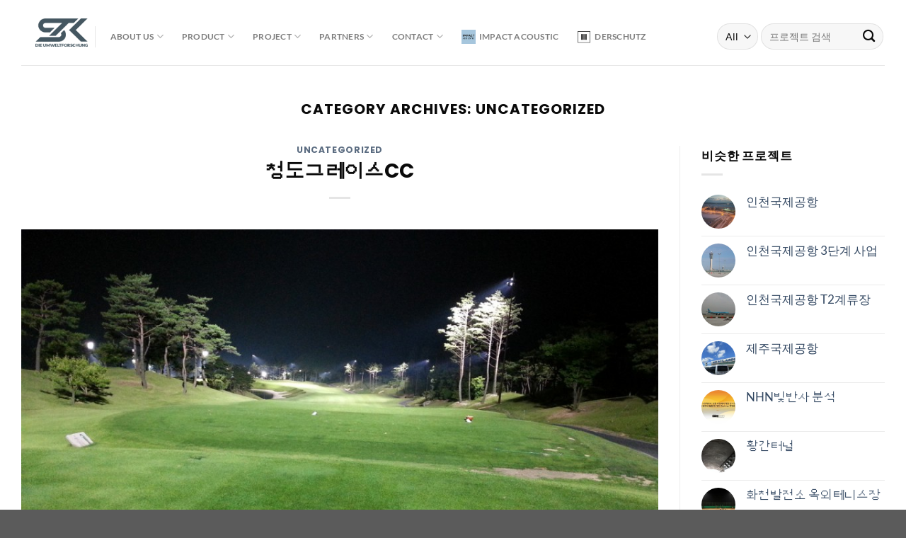

--- FILE ---
content_type: text/html; charset=UTF-8
request_url: https://siteco.kr/category/uncategorized/
body_size: 20267
content:
<!DOCTYPE html>
<html lang="en-US" prefix="og: https://ogp.me/ns#" class="loading-site no-js">
<head>
	<meta charset="UTF-8" />
	<link rel="profile" href="http://gmpg.org/xfn/11" />
	<link rel="pingback" href="https://siteco.kr/xmlrpc.php" />

	<script>(function(html){html.className = html.className.replace(/\bno-js\b/,'js')})(document.documentElement);</script>
<meta name="viewport" content="width=device-width, initial-scale=1" />
<!-- Search Engine Optimization by Rank Math - https://rankmath.com/ -->
<title>Uncategorized Archives - 시테코 코리아</title>
<meta name="robots" content="index, follow, max-snippet:-1, max-video-preview:-1, max-image-preview:large"/>
<link rel="canonical" href="https://siteco.kr/category/uncategorized/" />
<meta property="og:locale" content="en_US" />
<meta property="og:type" content="article" />
<meta property="og:title" content="Uncategorized Archives - 시테코 코리아" />
<meta property="og:url" content="https://siteco.kr/category/uncategorized/" />
<meta property="og:site_name" content="시테코 코리아" />
<meta property="article:publisher" content="https://www.facebook.com/DERSCHUTZLAB" />
<meta property="og:image" content="https://siteco.kr/wp-content/uploads/2022/09/derschutz_profile.png" />
<meta property="og:image:secure_url" content="https://siteco.kr/wp-content/uploads/2022/09/derschutz_profile.png" />
<meta property="og:image:width" content="1200" />
<meta property="og:image:height" content="630" />
<meta property="og:image:type" content="image/png" />
<meta name="twitter:card" content="summary_large_image" />
<meta name="twitter:title" content="Uncategorized Archives - 시테코 코리아" />
<meta name="twitter:image" content="https://siteco.kr/wp-content/uploads/2022/09/derschutz_profile.png" />
<meta name="twitter:label1" content="Posts" />
<meta name="twitter:data1" content="4" />
<script type="application/ld+json" class="rank-math-schema">{"@context":"https://schema.org","@graph":[{"@type":"Organization","@id":"https://siteco.kr/#organization","name":"\ub370\uc5b4\uc288\uce20","url":"https://siteco.kr","sameAs":["https://www.facebook.com/DERSCHUTZLAB"]},{"@type":"WebSite","@id":"https://siteco.kr/#website","url":"https://siteco.kr","name":"\ub370\uc5b4\uc288\uce20","publisher":{"@id":"https://siteco.kr/#organization"},"inLanguage":"en-US"},{"@type":"BreadcrumbList","@id":"https://siteco.kr/category/uncategorized/#breadcrumb","itemListElement":[{"@type":"ListItem","position":"1","item":{"@id":"https://siteco.kr","name":"Home"}},{"@type":"ListItem","position":"2","item":{"@id":"https://siteco.kr/category/uncategorized/","name":"Uncategorized"}}]},{"@type":"CollectionPage","@id":"https://siteco.kr/category/uncategorized/#webpage","url":"https://siteco.kr/category/uncategorized/","name":"Uncategorized Archives - \uc2dc\ud14c\ucf54 \ucf54\ub9ac\uc544","isPartOf":{"@id":"https://siteco.kr/#website"},"inLanguage":"en-US","breadcrumb":{"@id":"https://siteco.kr/category/uncategorized/#breadcrumb"}}]}</script>
<!-- /Rank Math WordPress SEO plugin -->

<link rel='prefetch' href='https://siteco.kr/wp-content/themes/flatsome/assets/js/flatsome.js?ver=51d1c732cb1803d92751' />
<link rel='prefetch' href='https://siteco.kr/wp-content/themes/flatsome/assets/js/chunk.slider.js?ver=3.19.2' />
<link rel='prefetch' href='https://siteco.kr/wp-content/themes/flatsome/assets/js/chunk.popups.js?ver=3.19.2' />
<link rel='prefetch' href='https://siteco.kr/wp-content/themes/flatsome/assets/js/chunk.tooltips.js?ver=3.19.2' />
<link rel='prefetch' href='https://siteco.kr/wp-content/themes/flatsome/assets/js/woocommerce.js?ver=60a299668ea84c875077' />
<link rel="alternate" type="application/rss+xml" title="시테코 코리아 &raquo; Feed" href="https://siteco.kr/feed/" />
<link rel="alternate" type="application/rss+xml" title="시테코 코리아 &raquo; Comments Feed" href="https://siteco.kr/comments/feed/" />
<link rel="alternate" type="application/rss+xml" title="시테코 코리아 &raquo; Uncategorized Category Feed" href="https://siteco.kr/category/uncategorized/feed/" />
<script type="text/javascript">
/* <![CDATA[ */
window._wpemojiSettings = {"baseUrl":"https:\/\/s.w.org\/images\/core\/emoji\/15.0.3\/72x72\/","ext":".png","svgUrl":"https:\/\/s.w.org\/images\/core\/emoji\/15.0.3\/svg\/","svgExt":".svg","source":{"concatemoji":"https:\/\/siteco.kr\/wp-includes\/js\/wp-emoji-release.min.js?ver=6.5.7"}};
/*! This file is auto-generated */
!function(i,n){var o,s,e;function c(e){try{var t={supportTests:e,timestamp:(new Date).valueOf()};sessionStorage.setItem(o,JSON.stringify(t))}catch(e){}}function p(e,t,n){e.clearRect(0,0,e.canvas.width,e.canvas.height),e.fillText(t,0,0);var t=new Uint32Array(e.getImageData(0,0,e.canvas.width,e.canvas.height).data),r=(e.clearRect(0,0,e.canvas.width,e.canvas.height),e.fillText(n,0,0),new Uint32Array(e.getImageData(0,0,e.canvas.width,e.canvas.height).data));return t.every(function(e,t){return e===r[t]})}function u(e,t,n){switch(t){case"flag":return n(e,"\ud83c\udff3\ufe0f\u200d\u26a7\ufe0f","\ud83c\udff3\ufe0f\u200b\u26a7\ufe0f")?!1:!n(e,"\ud83c\uddfa\ud83c\uddf3","\ud83c\uddfa\u200b\ud83c\uddf3")&&!n(e,"\ud83c\udff4\udb40\udc67\udb40\udc62\udb40\udc65\udb40\udc6e\udb40\udc67\udb40\udc7f","\ud83c\udff4\u200b\udb40\udc67\u200b\udb40\udc62\u200b\udb40\udc65\u200b\udb40\udc6e\u200b\udb40\udc67\u200b\udb40\udc7f");case"emoji":return!n(e,"\ud83d\udc26\u200d\u2b1b","\ud83d\udc26\u200b\u2b1b")}return!1}function f(e,t,n){var r="undefined"!=typeof WorkerGlobalScope&&self instanceof WorkerGlobalScope?new OffscreenCanvas(300,150):i.createElement("canvas"),a=r.getContext("2d",{willReadFrequently:!0}),o=(a.textBaseline="top",a.font="600 32px Arial",{});return e.forEach(function(e){o[e]=t(a,e,n)}),o}function t(e){var t=i.createElement("script");t.src=e,t.defer=!0,i.head.appendChild(t)}"undefined"!=typeof Promise&&(o="wpEmojiSettingsSupports",s=["flag","emoji"],n.supports={everything:!0,everythingExceptFlag:!0},e=new Promise(function(e){i.addEventListener("DOMContentLoaded",e,{once:!0})}),new Promise(function(t){var n=function(){try{var e=JSON.parse(sessionStorage.getItem(o));if("object"==typeof e&&"number"==typeof e.timestamp&&(new Date).valueOf()<e.timestamp+604800&&"object"==typeof e.supportTests)return e.supportTests}catch(e){}return null}();if(!n){if("undefined"!=typeof Worker&&"undefined"!=typeof OffscreenCanvas&&"undefined"!=typeof URL&&URL.createObjectURL&&"undefined"!=typeof Blob)try{var e="postMessage("+f.toString()+"("+[JSON.stringify(s),u.toString(),p.toString()].join(",")+"));",r=new Blob([e],{type:"text/javascript"}),a=new Worker(URL.createObjectURL(r),{name:"wpTestEmojiSupports"});return void(a.onmessage=function(e){c(n=e.data),a.terminate(),t(n)})}catch(e){}c(n=f(s,u,p))}t(n)}).then(function(e){for(var t in e)n.supports[t]=e[t],n.supports.everything=n.supports.everything&&n.supports[t],"flag"!==t&&(n.supports.everythingExceptFlag=n.supports.everythingExceptFlag&&n.supports[t]);n.supports.everythingExceptFlag=n.supports.everythingExceptFlag&&!n.supports.flag,n.DOMReady=!1,n.readyCallback=function(){n.DOMReady=!0}}).then(function(){return e}).then(function(){var e;n.supports.everything||(n.readyCallback(),(e=n.source||{}).concatemoji?t(e.concatemoji):e.wpemoji&&e.twemoji&&(t(e.twemoji),t(e.wpemoji)))}))}((window,document),window._wpemojiSettings);
/* ]]> */
</script>
<style id='wp-emoji-styles-inline-css' type='text/css'>

	img.wp-smiley, img.emoji {
		display: inline !important;
		border: none !important;
		box-shadow: none !important;
		height: 1em !important;
		width: 1em !important;
		margin: 0 0.07em !important;
		vertical-align: -0.1em !important;
		background: none !important;
		padding: 0 !important;
	}
</style>
<style id='wp-block-library-inline-css' type='text/css'>
:root{--wp-admin-theme-color:#007cba;--wp-admin-theme-color--rgb:0,124,186;--wp-admin-theme-color-darker-10:#006ba1;--wp-admin-theme-color-darker-10--rgb:0,107,161;--wp-admin-theme-color-darker-20:#005a87;--wp-admin-theme-color-darker-20--rgb:0,90,135;--wp-admin-border-width-focus:2px;--wp-block-synced-color:#7a00df;--wp-block-synced-color--rgb:122,0,223;--wp-bound-block-color:#9747ff}@media (min-resolution:192dpi){:root{--wp-admin-border-width-focus:1.5px}}.wp-element-button{cursor:pointer}:root{--wp--preset--font-size--normal:16px;--wp--preset--font-size--huge:42px}:root .has-very-light-gray-background-color{background-color:#eee}:root .has-very-dark-gray-background-color{background-color:#313131}:root .has-very-light-gray-color{color:#eee}:root .has-very-dark-gray-color{color:#313131}:root .has-vivid-green-cyan-to-vivid-cyan-blue-gradient-background{background:linear-gradient(135deg,#00d084,#0693e3)}:root .has-purple-crush-gradient-background{background:linear-gradient(135deg,#34e2e4,#4721fb 50%,#ab1dfe)}:root .has-hazy-dawn-gradient-background{background:linear-gradient(135deg,#faaca8,#dad0ec)}:root .has-subdued-olive-gradient-background{background:linear-gradient(135deg,#fafae1,#67a671)}:root .has-atomic-cream-gradient-background{background:linear-gradient(135deg,#fdd79a,#004a59)}:root .has-nightshade-gradient-background{background:linear-gradient(135deg,#330968,#31cdcf)}:root .has-midnight-gradient-background{background:linear-gradient(135deg,#020381,#2874fc)}.has-regular-font-size{font-size:1em}.has-larger-font-size{font-size:2.625em}.has-normal-font-size{font-size:var(--wp--preset--font-size--normal)}.has-huge-font-size{font-size:var(--wp--preset--font-size--huge)}.has-text-align-center{text-align:center}.has-text-align-left{text-align:left}.has-text-align-right{text-align:right}#end-resizable-editor-section{display:none}.aligncenter{clear:both}.items-justified-left{justify-content:flex-start}.items-justified-center{justify-content:center}.items-justified-right{justify-content:flex-end}.items-justified-space-between{justify-content:space-between}.screen-reader-text{border:0;clip:rect(1px,1px,1px,1px);-webkit-clip-path:inset(50%);clip-path:inset(50%);height:1px;margin:-1px;overflow:hidden;padding:0;position:absolute;width:1px;word-wrap:normal!important}.screen-reader-text:focus{background-color:#ddd;clip:auto!important;-webkit-clip-path:none;clip-path:none;color:#444;display:block;font-size:1em;height:auto;left:5px;line-height:normal;padding:15px 23px 14px;text-decoration:none;top:5px;width:auto;z-index:100000}html :where(.has-border-color){border-style:solid}html :where([style*=border-top-color]){border-top-style:solid}html :where([style*=border-right-color]){border-right-style:solid}html :where([style*=border-bottom-color]){border-bottom-style:solid}html :where([style*=border-left-color]){border-left-style:solid}html :where([style*=border-width]){border-style:solid}html :where([style*=border-top-width]){border-top-style:solid}html :where([style*=border-right-width]){border-right-style:solid}html :where([style*=border-bottom-width]){border-bottom-style:solid}html :where([style*=border-left-width]){border-left-style:solid}html :where(img[class*=wp-image-]){height:auto;max-width:100%}:where(figure){margin:0 0 1em}html :where(.is-position-sticky){--wp-admin--admin-bar--position-offset:var(--wp-admin--admin-bar--height,0px)}@media screen and (max-width:600px){html :where(.is-position-sticky){--wp-admin--admin-bar--position-offset:0px}}
</style>
<link rel='stylesheet' id='contact-form-7-css' href='https://siteco.kr/wp-content/plugins/contact-form-7/includes/css/styles.css?ver=5.9.6' type='text/css' media='all' />
<style id='woocommerce-inline-inline-css' type='text/css'>
.woocommerce form .form-row .required { visibility: visible; }
</style>
<link rel='stylesheet' id='wpcf7-redirect-script-frontend-css' href='https://siteco.kr/wp-content/plugins/wpcf7-redirect/build/css/wpcf7-redirect-frontend.min.css?ver=1.1' type='text/css' media='all' />
<link rel='stylesheet' id='flatsome-main-css' href='https://siteco.kr/wp-content/themes/flatsome/assets/css/flatsome.css?ver=3.19.2' type='text/css' media='all' />
<style id='flatsome-main-inline-css' type='text/css'>
@font-face {
				font-family: "fl-icons";
				font-display: block;
				src: url(https://siteco.kr/wp-content/themes/flatsome/assets/css/icons/fl-icons.eot?v=3.19.2);
				src:
					url(https://siteco.kr/wp-content/themes/flatsome/assets/css/icons/fl-icons.eot#iefix?v=3.19.2) format("embedded-opentype"),
					url(https://siteco.kr/wp-content/themes/flatsome/assets/css/icons/fl-icons.woff2?v=3.19.2) format("woff2"),
					url(https://siteco.kr/wp-content/themes/flatsome/assets/css/icons/fl-icons.ttf?v=3.19.2) format("truetype"),
					url(https://siteco.kr/wp-content/themes/flatsome/assets/css/icons/fl-icons.woff?v=3.19.2) format("woff"),
					url(https://siteco.kr/wp-content/themes/flatsome/assets/css/icons/fl-icons.svg?v=3.19.2#fl-icons) format("svg");
			}
</style>
<link rel='stylesheet' id='flatsome-shop-css' href='https://siteco.kr/wp-content/themes/flatsome/assets/css/flatsome-shop.css?ver=3.19.2' type='text/css' media='all' />
<link rel='stylesheet' id='flatsome-style-css' href='https://siteco.kr/wp-content/themes/flatsome-child/style.css?ver=3.0' type='text/css' media='all' />
<script type="text/javascript" src="https://siteco.kr/wp-includes/js/jquery/jquery.min.js?ver=3.7.1" id="jquery-core-js"></script>
<script type="text/javascript" src="https://siteco.kr/wp-includes/js/jquery/jquery-migrate.min.js?ver=3.4.1" id="jquery-migrate-js"></script>
<script type="text/javascript" src="https://siteco.kr/wp-content/plugins/woocommerce/assets/js/jquery-blockui/jquery.blockUI.min.js?ver=2.7.0-wc.9.0.3" id="jquery-blockui-js" data-wp-strategy="defer"></script>
<script type="text/javascript" id="wc-add-to-cart-js-extra">
/* <![CDATA[ */
var wc_add_to_cart_params = {"ajax_url":"\/wp-admin\/admin-ajax.php","wc_ajax_url":"\/?wc-ajax=%%endpoint%%","i18n_view_cart":"View cart","cart_url":"https:\/\/siteco.kr\/cart\/","is_cart":"","cart_redirect_after_add":"no"};
/* ]]> */
</script>
<script type="text/javascript" src="https://siteco.kr/wp-content/plugins/woocommerce/assets/js/frontend/add-to-cart.min.js?ver=9.0.3" id="wc-add-to-cart-js" defer="defer" data-wp-strategy="defer"></script>
<script type="text/javascript" src="https://siteco.kr/wp-content/plugins/woocommerce/assets/js/js-cookie/js.cookie.min.js?ver=2.1.4-wc.9.0.3" id="js-cookie-js" data-wp-strategy="defer"></script>
<link rel="https://api.w.org/" href="https://siteco.kr/wp-json/" /><link rel="alternate" type="application/json" href="https://siteco.kr/wp-json/wp/v2/categories/1" /><link rel="EditURI" type="application/rsd+xml" title="RSD" href="https://siteco.kr/xmlrpc.php?rsd" />
<meta name="generator" content="WordPress 6.5.7" />
<!-- HFCM by 99 Robots - Snippet # 4: 네이버 공통 -->
<!-- 공통 적용 스크립트 , 모든 페이지에 노출되도록 설치. 단 전환페이지 설정값보다 항상 하단에 위치해야함 --> 
<script type="text/javascript" src="//wcs.naver.net/wcslog.js"> </script> 
<script type="text/javascript"> 
if (!wcs_add) var wcs_add={};
wcs_add["wa"] = "s_37a12271a9af";
if (!_nasa) var _nasa={};
if(window.wcs){
wcs.inflow();
wcs_do(_nasa);
}
</script>

<!-- /end HFCM by 99 Robots -->
 <meta property="og:image" content="http://siteco.co.kr/wp-content/uploads/2023/03/inline_fujiyama.jpg">	<noscript><style>.woocommerce-product-gallery{ opacity: 1 !important; }</style></noscript>
	
<!-- Meta Pixel Code -->
<script type='text/javascript'>
!function(f,b,e,v,n,t,s){if(f.fbq)return;n=f.fbq=function(){n.callMethod?
n.callMethod.apply(n,arguments):n.queue.push(arguments)};if(!f._fbq)f._fbq=n;
n.push=n;n.loaded=!0;n.version='2.0';n.queue=[];t=b.createElement(e);t.async=!0;
t.src=v;s=b.getElementsByTagName(e)[0];s.parentNode.insertBefore(t,s)}(window,
document,'script','https://connect.facebook.net/en_US/fbevents.js?v=next');
</script>
<!-- End Meta Pixel Code -->

      <script type='text/javascript'>
        var url = window.location.origin + '?ob=open-bridge';
        fbq('set', 'openbridge', '453735542854124', url);
      </script>
    <script type='text/javascript'>fbq('init', '453735542854124', {}, {
    "agent": "wordpress-6.5.7-3.0.16"
})</script><script type='text/javascript'>
    fbq('track', 'PageView', []);
  </script>
<!-- Meta Pixel Code -->
<noscript>
<img height="1" width="1" style="display:none" alt="fbpx"
src="https://www.facebook.com/tr?id=453735542854124&ev=PageView&noscript=1" />
</noscript>
<!-- End Meta Pixel Code -->
<link rel="icon" href="https://siteco.kr/wp-content/uploads/2022/11/cropped-2-32x32.png" sizes="32x32" />
<link rel="icon" href="https://siteco.kr/wp-content/uploads/2022/11/cropped-2-192x192.png" sizes="192x192" />
<link rel="apple-touch-icon" href="https://siteco.kr/wp-content/uploads/2022/11/cropped-2-180x180.png" />
<meta name="msapplication-TileImage" content="https://siteco.kr/wp-content/uploads/2022/11/cropped-2-270x270.png" />
<style id="custom-css" type="text/css">:root {--primary-color: #252525;--fs-color-primary: #252525;--fs-color-secondary: #8c8c8c;--fs-color-success: #7a9c59;--fs-color-alert: #0066cc;--fs-experimental-link-color: #334862;--fs-experimental-link-color-hover: #111;}.tooltipster-base {--tooltip-color: #fff;--tooltip-bg-color: #000;}.off-canvas-right .mfp-content, .off-canvas-left .mfp-content {--drawer-width: 300px;}.off-canvas .mfp-content.off-canvas-cart {--drawer-width: 360px;}.container-width, .full-width .ubermenu-nav, .container, .row{max-width: 1250px}.row.row-collapse{max-width: 1220px}.row.row-small{max-width: 1242.5px}.row.row-large{max-width: 1280px}.header-main{height: 92px}#logo img{max-height: 92px}#logo{width:74px;}.header-bottom{min-height: 10px}.header-top{min-height: 20px}.transparent .header-main{height: 88px}.transparent #logo img{max-height: 88px}.has-transparent + .page-title:first-of-type,.has-transparent + #main > .page-title,.has-transparent + #main > div > .page-title,.has-transparent + #main .page-header-wrapper:first-of-type .page-title{padding-top: 88px;}.header.show-on-scroll,.stuck .header-main{height:70px!important}.stuck #logo img{max-height: 70px!important}.search-form{ width: 100%;}.header-bg-color {background-color: rgba(255,255,255,0.9)}.header-bottom {background-color: #f1f1f1}.header-main .nav > li > a{line-height: 16px }.header-wrapper:not(.stuck) .header-main .header-nav{margin-top: 11px }@media (max-width: 549px) {.header-main{height: 70px}#logo img{max-height: 70px}}.nav-dropdown{border-radius:15px}.nav-dropdown{font-size:77%}body{color: #0a0a0a}h1,h2,h3,h4,h5,h6,.heading-font{color: #0a0a0a;}body{font-size: 109%;}@media screen and (max-width: 549px){body{font-size: 100%;}}body{font-family: Lato, sans-serif;}body {font-weight: 400;font-style: normal;}.nav > li > a {font-family: Lato, sans-serif;}.mobile-sidebar-levels-2 .nav > li > ul > li > a {font-family: Lato, sans-serif;}.nav > li > a,.mobile-sidebar-levels-2 .nav > li > ul > li > a {font-weight: 700;font-style: normal;}h1,h2,h3,h4,h5,h6,.heading-font, .off-canvas-center .nav-sidebar.nav-vertical > li > a{font-family: Poppins, sans-serif;}h1,h2,h3,h4,h5,h6,.heading-font,.banner h1,.banner h2 {font-weight: 700;font-style: normal;}.alt-font{font-family: "Dancing Script", sans-serif;}.alt-font {font-weight: 400!important;font-style: normal!important;}input[type='submit'], input[type="button"], button:not(.icon), .button:not(.icon){border-radius: 99px!important}@media screen and (min-width: 550px){.products .box-vertical .box-image{min-width: 247px!important;width: 247px!important;}}.nav-vertical-fly-out > li + li {border-top-width: 1px; border-top-style: solid;}/* Custom CSS */.header_logo.header-logo{margin-left:20px !important;}.textwhybold {font-weight: 500 }.positionchange {display: relative;top: 100px;}/* Custom CSS Tablet */@media (max-width: 849px){.positionchange {display: relative;top: 0px;}}/* Custom CSS Mobile */@media (max-width: 549px){.header_logo.header-logo{padding-right: 10px;margin-left:0px !important;}.maxheightslider li.dot {width:2px;height: auto;}.positionchange {display: relative;top: 0px;}.html.header-button-2 { margin-top: -20px!important;border-top: 0px !important;}.footer-widgets.footer.footer-2.dark {padding-top: 10px;padding-bottom: -10px;}.social-icons.follow-icons {margin-bottom: -30px;margin-top: 10px;}.textwhybold {font-weight: 400 !important;line-height: 20px;}.maincopy {font-size: 1.2em !important;padding-bottom: 10px !important;}.box-text p {font-size: 15.696px}#masthead #logo {width: 64px}.menu-item-55, .menu-item-2057, .menu-item-53, .menu-item-54, .menu-item-52, .menu-item-3270 {padding-left: 15px !important;}}.label-new.menu-item > a:after{content:"New";}.label-hot.menu-item > a:after{content:"Hot";}.label-sale.menu-item > a:after{content:"Sale";}.label-popular.menu-item > a:after{content:"Popular";}</style>		<style type="text/css" id="wp-custom-css">
			.newsstyle div.box {
	border: 1px solid #ddd !important;
}

h1 { margin-top: 20px;
}

.bottomstyle32 {
	font-weight: 400;
}

.icon-flickr::after {
	
}

.post-title.is-large {
	color: #000;
	font-size: 1em;
	font-weight: 400
}

.cco .accordion-title {
	font-size: 0.9em !important;
}


.cco p {
	font-size: 0.9em !important;
}


/* 하단 아이콘 블로그로 변경 */

.icon-snapchat::before { content: url("/wp-content/uploads/2022/07/blogicon-1.svg"); }


.icon-flickr::before { content: url("/wp-content/uploads/2022/07/blogicon-1.svg"); }

.icon-clock {
	display: block !important;
}

.icon-clock::after { content: url("/wp-content/uploads/2022/07/KakaoTalk_white.svg");
}

.icon-clock::before {
	opacity: 0;
}

#product-1337 .woocommerce-Price-amount.amount {
	display: none;
}



.add-request-quote-button a {
	font-size: 0.5em !important;
		font-weight: 600
}	

.yith-ywraq-add-to-quote a {
	border-radius: 99px;
	font-size: 0.9em !important;
	margin-bottom: 10px;
	}

.single_add_to_cart_button.button {
	font-size: 0.9em !important;
	border-radius: 99px;
	margin-bottom: -5px !important;
	font-weight: 600
}

/* #product-1337 .single_add_to_cart_button{
	display: none !important;
} */

.zindexcolumn {
	z-index: 999;
}


.price-table-row.total-amount {
	display: none;
}

.wc-measurement-price-calculator-price {
	display: none;
}

.dashicons.dashicons-editor-help.wc-measurement-price-calculator-input-help.tip::before {
	display: none;
}




#product-1337 .quantity.buttons_added {
	display: none
		!important;
}

.product .quantity.buttons_added {
	display: none;
}

.productthumb .box-image{
	border-radius: 10px;
}

/* 검색결과값 스타일링을 위한 선택정보 가림 */

.entry-meta.uppercase.is-xsmall {
	display: none;
}

.article-inner p {
	display: none;
}
.entry-summary p {display:none;}

.entry-meta {
	display: none;
}

.post_comments.op-7.block.is-xsmall {
	display:none;
}


.buttonwhite333 {
	border-color: #ffffff !important;
}

.buttonwhite333 span {
	color: #ffffff !important;
}

#menu-item-55, #menu-item-2057, #menu-item-53, #menu-item-54, #menu-item-52, #menu-item-3270 {
	font-size:0.9em;
	text-indent: 1em;
}

		</style>
		<style id="kirki-inline-styles">/* devanagari */
@font-face {
  font-family: 'Poppins';
  font-style: normal;
  font-weight: 700;
  font-display: swap;
  src: url(https://siteco.kr/wp-content/fonts/poppins/pxiByp8kv8JHgFVrLCz7Z11lFc-K.woff2) format('woff2');
  unicode-range: U+0900-097F, U+1CD0-1CF9, U+200C-200D, U+20A8, U+20B9, U+20F0, U+25CC, U+A830-A839, U+A8E0-A8FF, U+11B00-11B09;
}
/* latin-ext */
@font-face {
  font-family: 'Poppins';
  font-style: normal;
  font-weight: 700;
  font-display: swap;
  src: url(https://siteco.kr/wp-content/fonts/poppins/pxiByp8kv8JHgFVrLCz7Z1JlFc-K.woff2) format('woff2');
  unicode-range: U+0100-02BA, U+02BD-02C5, U+02C7-02CC, U+02CE-02D7, U+02DD-02FF, U+0304, U+0308, U+0329, U+1D00-1DBF, U+1E00-1E9F, U+1EF2-1EFF, U+2020, U+20A0-20AB, U+20AD-20C0, U+2113, U+2C60-2C7F, U+A720-A7FF;
}
/* latin */
@font-face {
  font-family: 'Poppins';
  font-style: normal;
  font-weight: 700;
  font-display: swap;
  src: url(https://siteco.kr/wp-content/fonts/poppins/pxiByp8kv8JHgFVrLCz7Z1xlFQ.woff2) format('woff2');
  unicode-range: U+0000-00FF, U+0131, U+0152-0153, U+02BB-02BC, U+02C6, U+02DA, U+02DC, U+0304, U+0308, U+0329, U+2000-206F, U+20AC, U+2122, U+2191, U+2193, U+2212, U+2215, U+FEFF, U+FFFD;
}/* latin-ext */
@font-face {
  font-family: 'Lato';
  font-style: normal;
  font-weight: 400;
  font-display: swap;
  src: url(https://siteco.kr/wp-content/fonts/lato/S6uyw4BMUTPHjxAwXjeu.woff2) format('woff2');
  unicode-range: U+0100-02BA, U+02BD-02C5, U+02C7-02CC, U+02CE-02D7, U+02DD-02FF, U+0304, U+0308, U+0329, U+1D00-1DBF, U+1E00-1E9F, U+1EF2-1EFF, U+2020, U+20A0-20AB, U+20AD-20C0, U+2113, U+2C60-2C7F, U+A720-A7FF;
}
/* latin */
@font-face {
  font-family: 'Lato';
  font-style: normal;
  font-weight: 400;
  font-display: swap;
  src: url(https://siteco.kr/wp-content/fonts/lato/S6uyw4BMUTPHjx4wXg.woff2) format('woff2');
  unicode-range: U+0000-00FF, U+0131, U+0152-0153, U+02BB-02BC, U+02C6, U+02DA, U+02DC, U+0304, U+0308, U+0329, U+2000-206F, U+20AC, U+2122, U+2191, U+2193, U+2212, U+2215, U+FEFF, U+FFFD;
}
/* latin-ext */
@font-face {
  font-family: 'Lato';
  font-style: normal;
  font-weight: 700;
  font-display: swap;
  src: url(https://siteco.kr/wp-content/fonts/lato/S6u9w4BMUTPHh6UVSwaPGR_p.woff2) format('woff2');
  unicode-range: U+0100-02BA, U+02BD-02C5, U+02C7-02CC, U+02CE-02D7, U+02DD-02FF, U+0304, U+0308, U+0329, U+1D00-1DBF, U+1E00-1E9F, U+1EF2-1EFF, U+2020, U+20A0-20AB, U+20AD-20C0, U+2113, U+2C60-2C7F, U+A720-A7FF;
}
/* latin */
@font-face {
  font-family: 'Lato';
  font-style: normal;
  font-weight: 700;
  font-display: swap;
  src: url(https://siteco.kr/wp-content/fonts/lato/S6u9w4BMUTPHh6UVSwiPGQ.woff2) format('woff2');
  unicode-range: U+0000-00FF, U+0131, U+0152-0153, U+02BB-02BC, U+02C6, U+02DA, U+02DC, U+0304, U+0308, U+0329, U+2000-206F, U+20AC, U+2122, U+2191, U+2193, U+2212, U+2215, U+FEFF, U+FFFD;
}/* vietnamese */
@font-face {
  font-family: 'Dancing Script';
  font-style: normal;
  font-weight: 400;
  font-display: swap;
  src: url(https://siteco.kr/wp-content/fonts/dancing-script/If2cXTr6YS-zF4S-kcSWSVi_sxjsohD9F50Ruu7BMSo3Rep8ltA.woff2) format('woff2');
  unicode-range: U+0102-0103, U+0110-0111, U+0128-0129, U+0168-0169, U+01A0-01A1, U+01AF-01B0, U+0300-0301, U+0303-0304, U+0308-0309, U+0323, U+0329, U+1EA0-1EF9, U+20AB;
}
/* latin-ext */
@font-face {
  font-family: 'Dancing Script';
  font-style: normal;
  font-weight: 400;
  font-display: swap;
  src: url(https://siteco.kr/wp-content/fonts/dancing-script/If2cXTr6YS-zF4S-kcSWSVi_sxjsohD9F50Ruu7BMSo3ROp8ltA.woff2) format('woff2');
  unicode-range: U+0100-02BA, U+02BD-02C5, U+02C7-02CC, U+02CE-02D7, U+02DD-02FF, U+0304, U+0308, U+0329, U+1D00-1DBF, U+1E00-1E9F, U+1EF2-1EFF, U+2020, U+20A0-20AB, U+20AD-20C0, U+2113, U+2C60-2C7F, U+A720-A7FF;
}
/* latin */
@font-face {
  font-family: 'Dancing Script';
  font-style: normal;
  font-weight: 400;
  font-display: swap;
  src: url(https://siteco.kr/wp-content/fonts/dancing-script/If2cXTr6YS-zF4S-kcSWSVi_sxjsohD9F50Ruu7BMSo3Sup8.woff2) format('woff2');
  unicode-range: U+0000-00FF, U+0131, U+0152-0153, U+02BB-02BC, U+02C6, U+02DA, U+02DC, U+0304, U+0308, U+0329, U+2000-206F, U+20AC, U+2122, U+2191, U+2193, U+2212, U+2215, U+FEFF, U+FFFD;
}</style><style id="wpforms-css-vars-root">
				:root {
					--wpforms-field-border-radius: 3px;
--wpforms-field-border-style: solid;
--wpforms-field-border-size: 1px;
--wpforms-field-background-color: #ffffff;
--wpforms-field-border-color: rgba( 0, 0, 0, 0.25 );
--wpforms-field-border-color-spare: rgba( 0, 0, 0, 0.25 );
--wpforms-field-text-color: rgba( 0, 0, 0, 0.7 );
--wpforms-field-menu-color: #ffffff;
--wpforms-label-color: rgba( 0, 0, 0, 0.85 );
--wpforms-label-sublabel-color: rgba( 0, 0, 0, 0.55 );
--wpforms-label-error-color: #d63637;
--wpforms-button-border-radius: 3px;
--wpforms-button-border-style: none;
--wpforms-button-border-size: 1px;
--wpforms-button-background-color: #066aab;
--wpforms-button-border-color: #066aab;
--wpforms-button-text-color: #ffffff;
--wpforms-page-break-color: #066aab;
--wpforms-background-image: none;
--wpforms-background-position: center center;
--wpforms-background-repeat: no-repeat;
--wpforms-background-size: cover;
--wpforms-background-width: 100px;
--wpforms-background-height: 100px;
--wpforms-background-color: rgba( 0, 0, 0, 0 );
--wpforms-background-url: none;
--wpforms-container-padding: 0px;
--wpforms-container-border-style: none;
--wpforms-container-border-width: 1px;
--wpforms-container-border-color: #000000;
--wpforms-container-border-radius: 3px;
--wpforms-field-size-input-height: 43px;
--wpforms-field-size-input-spacing: 15px;
--wpforms-field-size-font-size: 16px;
--wpforms-field-size-line-height: 19px;
--wpforms-field-size-padding-h: 14px;
--wpforms-field-size-checkbox-size: 16px;
--wpforms-field-size-sublabel-spacing: 5px;
--wpforms-field-size-icon-size: 1;
--wpforms-label-size-font-size: 16px;
--wpforms-label-size-line-height: 19px;
--wpforms-label-size-sublabel-font-size: 14px;
--wpforms-label-size-sublabel-line-height: 17px;
--wpforms-button-size-font-size: 17px;
--wpforms-button-size-height: 41px;
--wpforms-button-size-padding-h: 15px;
--wpforms-button-size-margin-top: 10px;
--wpforms-container-shadow-size-box-shadow: none;

				}
			</style></head>

<body class="archive category category-uncategorized category-1 theme-flatsome woocommerce-no-js lightbox nav-dropdown-has-arrow nav-dropdown-has-border mobile-submenu-toggle">


<a class="skip-link screen-reader-text" href="#main">Skip to content</a>

<div id="wrapper">

	<div class="page-loader fixed fill z-top-3 ">
	<div class="page-loader-inner x50 y50 md-y50 md-x50 lg-y50 lg-x50 absolute">
		<div class="page-loader-logo" style="padding-bottom: 30px;">
	    	
<!-- Header logo -->
<a href="https://siteco.kr/" title="시테코 코리아 - 독일 유럽 프리미엄 친환경 건축자재, 빛환경 솔루션" rel="home">
		<img width="817" height="450" src="https://siteco.kr/wp-content/uploads/2024/02/logo.png" class="header_logo header-logo" alt="시테코 코리아"/><img  width="817" height="450" src="https://siteco.kr/wp-content/uploads/2024/02/logo.png" class="header-logo-dark" alt="시테코 코리아"/></a>
	    </div>
		<div class="page-loader-spin"><div class="loading-spin"></div></div>
	</div>
	<style>
		.page-loader{opacity: 0; transition: opacity .3s; transition-delay: .3s;
			background-color: #fff;
		}
		.loading-site .page-loader{opacity: .98;}
		.page-loader-logo{max-width: 74px; animation: pageLoadZoom 1.3s ease-out; -webkit-animation: pageLoadZoom 1.3s ease-out;}
		.page-loader-spin{animation: pageLoadZoomSpin 1.3s ease-out;}
		.page-loader-spin .loading-spin{width: 40px; height: 40px; }
		@keyframes pageLoadZoom {
		    0%   {opacity:0; transform: translateY(30px);}
		    100% {opacity:1; transform: translateY(0);}
		}
		@keyframes pageLoadZoomSpin {
		    0%   {opacity:0; transform: translateY(60px);}
		    100% {opacity:1; transform: translateY(0);}
		}
	</style>
</div>

	<header id="header" class="header has-sticky sticky-jump">
		<div class="header-wrapper">
			<div id="masthead" class="header-main ">
      <div class="header-inner flex-row container logo-left medium-logo-center" role="navigation">

          <!-- Logo -->
          <div id="logo" class="flex-col logo">
            
<!-- Header logo -->
<a href="https://siteco.kr/" title="시테코 코리아 - 독일 유럽 프리미엄 친환경 건축자재, 빛환경 솔루션" rel="home">
		<img width="817" height="450" src="https://siteco.kr/wp-content/uploads/2024/02/logo.png" class="header_logo header-logo" alt="시테코 코리아"/><img  width="817" height="450" src="https://siteco.kr/wp-content/uploads/2024/02/logo.png" class="header-logo-dark" alt="시테코 코리아"/></a>
          </div>

          <!-- Mobile Left Elements -->
          <div class="flex-col show-for-medium flex-left">
            <ul class="mobile-nav nav nav-left ">
                          </ul>
          </div>

          <!-- Left Elements -->
          <div class="flex-col hide-for-medium flex-left
            flex-grow">
            <ul class="header-nav header-nav-main nav nav-left  nav-size-small nav-spacing-xlarge nav-uppercase nav-prompts-overlay" >
              <li class="header-divider"></li><li id="menu-item-44" class="menu-item menu-item-type-post_type menu-item-object-page menu-item-has-children menu-item-44 menu-item-design-default has-dropdown"><a href="https://siteco.kr/company/" class="nav-top-link" aria-expanded="false" aria-haspopup="menu">About Us<i class="icon-angle-down" ></i></a>
<ul class="sub-menu nav-dropdown nav-dropdown-bold">
	<li id="menu-item-46" class="menu-item menu-item-type-post_type menu-item-object-page menu-item-46"><a href="https://siteco.kr/company/">회사소개</a></li>
	<li id="menu-item-45" class="menu-item menu-item-type-post_type menu-item-object-page menu-item-45"><a href="https://siteco.kr/history/">연혁</a></li>
	<li id="menu-item-3003" class="menu-item menu-item-type-post_type menu-item-object-page menu-item-3003"><a href="https://siteco.kr/business-field/">사업영역</a></li>
</ul>
</li>
<li id="menu-item-47" class="menu-item menu-item-type-post_type menu-item-object-page menu-item-has-children menu-item-47 menu-item-design-default has-dropdown"><a href="https://siteco.kr/flood-lights/" class="nav-top-link" aria-expanded="false" aria-haspopup="menu">Product<i class="icon-angle-down" ></i></a>
<ul class="sub-menu nav-dropdown nav-dropdown-bold">
	<li id="menu-item-3268" class="menu-item menu-item-type-custom menu-item-object-custom menu-item-3268"><a target="_blank" rel="noopener" href="https://derschutz.com">DERSCHUTZ</a></li>
	<li id="menu-item-3269" class="menu-item menu-item-type-custom menu-item-object-custom menu-item-3269"><a href="/impactacoustic/">IMPACT ACOUSTIC</a></li>
	<li id="menu-item-3411" class="menu-item menu-item-type-post_type menu-item-object-page menu-item-3411"><a href="https://siteco.kr/light/">LIGHTING</a></li>
</ul>
</li>
<li id="menu-item-3426" class="menu-item menu-item-type-custom menu-item-object-custom menu-item-has-children menu-item-3426 menu-item-design-default has-dropdown"><a href="#" class="nav-top-link" aria-expanded="false" aria-haspopup="menu">PROJECT<i class="icon-angle-down" ></i></a>
<ul class="sub-menu nav-dropdown nav-dropdown-bold">
	<li id="menu-item-3427" class="menu-item menu-item-type-custom menu-item-object-custom menu-item-3427"><a href="#">LIGHTING</a></li>
	<li id="menu-item-2057" class="menu-item menu-item-type-post_type menu-item-object-page menu-item-2057"><a href="https://siteco.kr/office-commercial-residential/">Office &#038; Commercial / Residential</a></li>
	<li id="menu-item-55" class="menu-item menu-item-type-post_type menu-item-object-page menu-item-55"><a href="https://siteco.kr/public-traffic/">Public / Traffic</a></li>
	<li id="menu-item-53" class="menu-item menu-item-type-post_type menu-item-object-page menu-item-53"><a href="https://siteco.kr/sports-stadium-court-golf/">Sports (Stadium, Court, Golf)</a></li>
	<li id="menu-item-54" class="menu-item menu-item-type-post_type menu-item-object-page menu-item-54"><a href="https://siteco.kr/daylight-system/">Daylight System</a></li>
	<li id="menu-item-52" class="menu-item menu-item-type-post_type menu-item-object-page menu-item-52"><a href="https://siteco.kr/research-development/">Research &#038; Development</a></li>
	<li id="menu-item-3270" class="menu-item menu-item-type-custom menu-item-object-custom menu-item-3270"><a target="_blank" rel="noopener" href="https://derschutz.com/light-consulting/">Day &#038; Artificial Light Consulting</a></li>
	<li id="menu-item-3428" class="menu-item menu-item-type-custom menu-item-object-custom menu-item-3428"><a target="_blank" rel="noopener" href="https://derschutz.com/residence/">DERSCHUTZ</a></li>
	<li id="menu-item-3430" class="menu-item menu-item-type-custom menu-item-object-custom menu-item-3430"><a target="_blank" rel="noopener" href="https://impactacoustic.com/en">IMPACT ACOUSTIC</a></li>
</ul>
</li>
<li id="menu-item-2058" class="menu-item menu-item-type-custom menu-item-object-custom menu-item-has-children menu-item-2058 menu-item-design-default has-dropdown"><a href="#" class="nav-top-link" aria-expanded="false" aria-haspopup="menu">Partners<i class="icon-angle-down" ></i></a>
<ul class="sub-menu nav-dropdown nav-dropdown-bold">
	<li id="menu-item-2059" class="menu-item menu-item-type-custom menu-item-object-custom menu-item-2059 has-icon-left"><a target="_blank" rel="noopener" href="https://derschutz.com"><img class="ux-menu-icon" width="20" height="20" src="https://siteco.kr/wp-content/uploads/2022/11/d-150x150.png" alt="" />DERSCHUTZ</a></li>
	<li id="menu-item-2060" class="menu-item menu-item-type-custom menu-item-object-custom menu-item-2060 has-icon-left"><a target="_blank" rel="noopener" href="https://siteco.com/"><img class="ux-menu-icon" width="20" height="20" src="https://siteco.kr/wp-content/uploads/2022/11/2-150x150.png" alt="" />SITECO Global</a></li>
	<li id="menu-item-2061" class="menu-item menu-item-type-custom menu-item-object-custom menu-item-2061 has-icon-left"><a target="_blank" rel="noopener" href="http://ledvance.com/"><img class="ux-menu-icon" width="20" height="20" src="https://siteco.kr/wp-content/uploads/2022/11/led-150x150.png" alt="" />Ledvance</a></li>
	<li id="menu-item-2062" class="menu-item menu-item-type-custom menu-item-object-custom menu-item-2062 has-icon-left"><a target="_blank" rel="noopener" href="http://rzb.de/en/"><img class="ux-menu-icon" width="20" height="20" src="https://siteco.kr/wp-content/uploads/2022/11/rzb-150x150.png" alt="" />RZB</a></li>
	<li id="menu-item-2063" class="menu-item menu-item-type-custom menu-item-object-custom menu-item-2063 has-icon-left"><a target="_blank" rel="noopener" href="http://ewo.com/"><img class="ux-menu-icon" width="20" height="20" src="https://siteco.kr/wp-content/uploads/2022/11/ewo-150x150.png" alt="" />ewo</a></li>
	<li id="menu-item-3009" class="menu-item menu-item-type-custom menu-item-object-custom menu-item-3009 has-icon-left"><a target="_blank" rel="noopener" href="https://impactacoustic.com/en"><img class="ux-menu-icon" width="20" height="20" src="https://siteco.kr/wp-content/uploads/2022/12/273146105_1020892125470546_5646889866848286317_n-150x150.jpg" alt="" />IMPACT ACOUSTIC</a></li>
</ul>
</li>
<li id="menu-item-2064" class="menu-item menu-item-type-post_type menu-item-object-page menu-item-has-children menu-item-2064 menu-item-design-default has-dropdown"><a href="https://siteco.kr/map/" class="nav-top-link" aria-expanded="false" aria-haspopup="menu">Contact<i class="icon-angle-down" ></i></a>
<ul class="sub-menu nav-dropdown nav-dropdown-bold">
	<li id="menu-item-59" class="menu-item menu-item-type-post_type menu-item-object-page menu-item-59"><a href="https://siteco.kr/map/">찾아오는 길</a></li>
</ul>
</li>
<li id="menu-item-3414" class="menu-item menu-item-type-custom menu-item-object-custom menu-item-3414 menu-item-design-default has-icon-left"><a target="_blank" rel="noopener" href="https://siteco.kr/impactacoustic/" class="nav-top-link"><img class="ux-menu-icon" width="20" height="20" src="https://siteco.kr/wp-content/uploads/2022/12/273146105_1020892125470546_5646889866848286317_n-150x150.jpg" alt="" />IMPACT ACOUSTIC</a></li>
<li id="menu-item-3429" class="menu-item menu-item-type-custom menu-item-object-custom menu-item-3429 menu-item-design-default has-icon-left"><a target="_blank" rel="noopener" href="https://derschutz.com" class="nav-top-link"><img class="ux-menu-icon" width="20" height="20" src="https://siteco.kr/wp-content/uploads/2022/11/d-150x150.png" alt="" />DERSCHUTZ</a></li>
            </ul>
          </div>

          <!-- Right Elements -->
          <div class="flex-col hide-for-medium flex-right">
            <ul class="header-nav header-nav-main nav nav-right  nav-size-small nav-spacing-xlarge nav-uppercase nav-prompts-overlay">
              <li class="header-search-form search-form html relative has-icon">
	<div class="header-search-form-wrapper">
		<div class="searchform-wrapper ux-search-box relative form-flat is-normal"><form role="search" method="get" class="searchform" action="https://siteco.kr/">
	<div class="flex-row relative">
					<div class="flex-col search-form-categories">
				<select class="search_categories resize-select mb-0" name="product_cat"><option value="" selected='selected'>All</option><option value="uncategorized">Uncategorized</option></select>			</div>
						<div class="flex-col flex-grow">
			<label class="screen-reader-text" for="woocommerce-product-search-field-0">Search for:</label>
			<input type="search" id="woocommerce-product-search-field-0" class="search-field mb-0" placeholder="프로젝트 검색" value="" name="s" />
			<input type="hidden" name="post_type" value="product" />
					</div>
		<div class="flex-col">
			<button type="submit" value="Search" class="ux-search-submit submit-button secondary button  icon mb-0" aria-label="Submit">
				<i class="icon-search" ></i>			</button>
		</div>
	</div>
	<div class="live-search-results text-left z-top"></div>
</form>
</div>	</div>
</li>
            </ul>
          </div>

          <!-- Mobile Right Elements -->
          <div class="flex-col show-for-medium flex-right">
            <ul class="mobile-nav nav nav-right ">
              <li class="nav-icon has-icon">
  		<a href="#" data-open="#main-menu" data-pos="right" data-bg="main-menu-overlay" data-color="" class="is-small" aria-label="Menu" aria-controls="main-menu" aria-expanded="false">

		  <i class="icon-menu" ></i>
		  		</a>
	</li>
            </ul>
          </div>

      </div>

            <div class="container"><div class="top-divider full-width"></div></div>
      </div>

<div class="header-bg-container fill"><div class="header-bg-image fill"></div><div class="header-bg-color fill"></div></div>		</div>
	</header>

	
	<main id="main" class="">

<div id="content" class="blog-wrapper blog-archive page-wrapper">
		<header class="archive-page-header">
	<div class="row">
	<div class="large-12 text-center col">
	<h1 class="page-title is-large uppercase">
		Category Archives: <span>Uncategorized</span>	</h1>
		</div>
	</div>
</header>


<div class="row row-large row-divided ">

	<div class="large-9 col">
		<div id="post-list">


<article id="post-2518" class="post-2518 post type-post status-publish format-standard has-post-thumbnail hentry category-uncategorized tag-cc">
	<div class="article-inner ">
		<header class="entry-header">
	<div class="entry-header-text entry-header-text-top text-center">
		<h6 class="entry-category is-xsmall"><a href="https://siteco.kr/category/uncategorized/" rel="category tag">Uncategorized</a></h6><h2 class="entry-title"><a href="https://siteco.kr/221211-49/" rel="bookmark" class="plain">청도그레이스CC</a></h2><div class="entry-divider is-divider small"></div>
	<div class="entry-meta uppercase is-xsmall">
		<span class="posted-on">Posted on <a href="https://siteco.kr/221211-49/" rel="bookmark"><time class="entry-date published" datetime="2022-12-11T11:48:38+00:00">December 11, 2022</time><time class="updated" datetime="2023-02-02T13:37:44+00:00">February 2, 2023</time></a></span> <span class="byline">by <span class="meta-author vcard"><a class="url fn n" href="https://siteco.kr/author/derschutz/">derschutz</a></span></span>	</div>
	</div>
						<div class="entry-image relative">
				<a href="https://siteco.kr/221211-49/">
    <img width="960" height="720" src="https://siteco.kr/wp-content/uploads/2022/12/청도그레이스C.C2.jpg" class="attachment-large size-large wp-post-image" alt="" decoding="async" fetchpriority="high" srcset="https://siteco.kr/wp-content/uploads/2022/12/청도그레이스C.C2.jpg 960w, https://siteco.kr/wp-content/uploads/2022/12/청도그레이스C.C2-300x225.jpg 300w, https://siteco.kr/wp-content/uploads/2022/12/청도그레이스C.C2-768x576.jpg 768w, https://siteco.kr/wp-content/uploads/2022/12/청도그레이스C.C2-510x383.jpg 510w" sizes="(max-width: 960px) 100vw, 960px" /></a>
							</div>
			</header>
		<div class="entry-content">
		

  
    <div id="gallery-162705951" class="row large-columns-2 medium-columns- small-columns- row-full-width row-masonry" data-packery-options='{"itemSelector": ".col", "gutter": 0, "presentageWidth" : true}'>

  <div class="gallery-col col" >
          <div class="col-inner">
            <a class="image-lightbox lightbox-gallery" href="https://siteco.kr/wp-content/uploads/2022/12/청도그레이스C.C1.jpg" title="">            <div class="box has-hover gallery-box box-none">
              <div class="box-image" >
                <img decoding="async" width="960" height="720" src="https://siteco.kr/wp-content/uploads/2022/12/청도그레이스C.C1.jpg" class="attachment-original size-original" alt="" ids="2520,2521" style="none" lightbox_image_size="original" type="masonry" width="full-width" columns="2" image_size="original" srcset="https://siteco.kr/wp-content/uploads/2022/12/청도그레이스C.C1.jpg 960w, https://siteco.kr/wp-content/uploads/2022/12/청도그레이스C.C1-300x225.jpg 300w, https://siteco.kr/wp-content/uploads/2022/12/청도그레이스C.C1-768x576.jpg 768w, https://siteco.kr/wp-content/uploads/2022/12/청도그레이스C.C1-510x383.jpg 510w" sizes="(max-width: 960px) 100vw, 960px" />                                                              </div>
              <div class="box-text text-left" >
                 <p></p>
              </div>
            </div>
            </a>          </div>
         </div><div class="gallery-col col" >
          <div class="col-inner">
            <a class="image-lightbox lightbox-gallery" href="https://siteco.kr/wp-content/uploads/2022/12/청도그레이스C.C2.jpg" title="">            <div class="box has-hover gallery-box box-none">
              <div class="box-image" >
                <img decoding="async" width="960" height="720" src="https://siteco.kr/wp-content/uploads/2022/12/청도그레이스C.C2.jpg" class="attachment-original size-original" alt="" ids="2520,2521" style="none" lightbox_image_size="original" type="masonry" width="full-width" columns="2" image_size="original" srcset="https://siteco.kr/wp-content/uploads/2022/12/청도그레이스C.C2.jpg 960w, https://siteco.kr/wp-content/uploads/2022/12/청도그레이스C.C2-300x225.jpg 300w, https://siteco.kr/wp-content/uploads/2022/12/청도그레이스C.C2-768x576.jpg 768w, https://siteco.kr/wp-content/uploads/2022/12/청도그레이스C.C2-510x383.jpg 510w" sizes="(max-width: 960px) 100vw, 960px" />                                                              </div>
              <div class="box-text text-left" >
                 <p></p>
              </div>
            </div>
            </a>          </div>
         </div></div>



<p>청도그레이스CC</p>
	
</div>
		<footer class="entry-meta clearfix">
					<span class="cat-links">
			Posted in <a href="https://siteco.kr/category/uncategorized/" rel="category tag">Uncategorized</a>		</span>

				<span class="sep">&nbsp;|&nbsp;</span>
		<span class="tags-links">
			Tagged <a href="https://siteco.kr/tag/%ec%b2%ad%eb%8f%84%ea%b7%b8%eb%a0%88%ec%9d%b4%ec%8a%a4cc/" rel="tag">청도그레이스CC</a>		</span>
			
	</footer>
	</div>
</article>


<article id="post-2504" class="post-2504 post type-post status-publish format-standard has-post-thumbnail hentry category-uncategorized tag-50">
	<div class="article-inner ">
		<header class="entry-header">
	<div class="entry-header-text entry-header-text-top text-center">
		<h6 class="entry-category is-xsmall"><a href="https://siteco.kr/category/uncategorized/" rel="category tag">Uncategorized</a></h6><h2 class="entry-title"><a href="https://siteco.kr/221211-46/" rel="bookmark" class="plain">지식경제기술혁신사업 에너지기술개발사업</a></h2><div class="entry-divider is-divider small"></div>
	<div class="entry-meta uppercase is-xsmall">
		<span class="posted-on">Posted on <a href="https://siteco.kr/221211-46/" rel="bookmark"><time class="entry-date published" datetime="2022-12-11T11:47:16+00:00">December 11, 2022</time><time class="updated" datetime="2023-02-02T13:38:22+00:00">February 2, 2023</time></a></span> <span class="byline">by <span class="meta-author vcard"><a class="url fn n" href="https://siteco.kr/author/derschutz/">derschutz</a></span></span>	</div>
	</div>
						<div class="entry-image relative">
				<a href="https://siteco.kr/221211-46/">
    <img width="820" height="588" src="https://siteco.kr/wp-content/uploads/2022/12/지식경제기술혁신사업-에너지기술개발사업1.jpg" class="attachment-large size-large wp-post-image" alt="" decoding="async" loading="lazy" srcset="https://siteco.kr/wp-content/uploads/2022/12/지식경제기술혁신사업-에너지기술개발사업1.jpg 820w, https://siteco.kr/wp-content/uploads/2022/12/지식경제기술혁신사업-에너지기술개발사업1-300x215.jpg 300w, https://siteco.kr/wp-content/uploads/2022/12/지식경제기술혁신사업-에너지기술개발사업1-768x551.jpg 768w, https://siteco.kr/wp-content/uploads/2022/12/지식경제기술혁신사업-에너지기술개발사업1-510x366.jpg 510w" sizes="(max-width: 820px) 100vw, 820px" /></a>
							</div>
			</header>
		<div class="entry-content">
		

  
    <div id="gallery-808494371" class="row large-columns-2 medium-columns- small-columns- row-full-width row-masonry" data-packery-options='{"itemSelector": ".col", "gutter": 0, "presentageWidth" : true}'>

  <div class="gallery-col col" >
          <div class="col-inner">
            <a class="image-lightbox lightbox-gallery" href="https://siteco.kr/wp-content/uploads/2022/12/지식경제기술혁신사업-에너지기술개발사업1.jpg" title="">            <div class="box has-hover gallery-box box-none">
              <div class="box-image" >
                <img loading="lazy" decoding="async" width="820" height="588" src="https://siteco.kr/wp-content/uploads/2022/12/지식경제기술혁신사업-에너지기술개발사업1.jpg" class="attachment-original size-original" alt="" ids="2506,2507,2508,2509,2510" style="none" lightbox_image_size="original" type="masonry" width="full-width" columns="2" image_size="original" srcset="https://siteco.kr/wp-content/uploads/2022/12/지식경제기술혁신사업-에너지기술개발사업1.jpg 820w, https://siteco.kr/wp-content/uploads/2022/12/지식경제기술혁신사업-에너지기술개발사업1-300x215.jpg 300w, https://siteco.kr/wp-content/uploads/2022/12/지식경제기술혁신사업-에너지기술개발사업1-768x551.jpg 768w, https://siteco.kr/wp-content/uploads/2022/12/지식경제기술혁신사업-에너지기술개발사업1-510x366.jpg 510w" sizes="(max-width: 820px) 100vw, 820px" />                                                              </div>
              <div class="box-text text-left" >
                 <p></p>
              </div>
            </div>
            </a>          </div>
         </div><div class="gallery-col col" >
          <div class="col-inner">
            <a class="image-lightbox lightbox-gallery" href="https://siteco.kr/wp-content/uploads/2022/12/지식경제기술혁신사업-에너지기술개발사업2.jpg" title="">            <div class="box has-hover gallery-box box-none">
              <div class="box-image" >
                <img loading="lazy" decoding="async" width="820" height="613" src="https://siteco.kr/wp-content/uploads/2022/12/지식경제기술혁신사업-에너지기술개발사업2.jpg" class="attachment-original size-original" alt="" ids="2506,2507,2508,2509,2510" style="none" lightbox_image_size="original" type="masonry" width="full-width" columns="2" image_size="original" srcset="https://siteco.kr/wp-content/uploads/2022/12/지식경제기술혁신사업-에너지기술개발사업2.jpg 820w, https://siteco.kr/wp-content/uploads/2022/12/지식경제기술혁신사업-에너지기술개발사업2-300x224.jpg 300w, https://siteco.kr/wp-content/uploads/2022/12/지식경제기술혁신사업-에너지기술개발사업2-768x574.jpg 768w, https://siteco.kr/wp-content/uploads/2022/12/지식경제기술혁신사업-에너지기술개발사업2-510x381.jpg 510w" sizes="(max-width: 820px) 100vw, 820px" />                                                              </div>
              <div class="box-text text-left" >
                 <p></p>
              </div>
            </div>
            </a>          </div>
         </div><div class="gallery-col col" >
          <div class="col-inner">
            <a class="image-lightbox lightbox-gallery" href="https://siteco.kr/wp-content/uploads/2022/12/지식경제기술혁신사업-에너지기술개발사업3.jpg" title="">            <div class="box has-hover gallery-box box-none">
              <div class="box-image" >
                <img loading="lazy" decoding="async" width="820" height="613" src="https://siteco.kr/wp-content/uploads/2022/12/지식경제기술혁신사업-에너지기술개발사업3.jpg" class="attachment-original size-original" alt="" ids="2506,2507,2508,2509,2510" style="none" lightbox_image_size="original" type="masonry" width="full-width" columns="2" image_size="original" srcset="https://siteco.kr/wp-content/uploads/2022/12/지식경제기술혁신사업-에너지기술개발사업3.jpg 820w, https://siteco.kr/wp-content/uploads/2022/12/지식경제기술혁신사업-에너지기술개발사업3-300x224.jpg 300w, https://siteco.kr/wp-content/uploads/2022/12/지식경제기술혁신사업-에너지기술개발사업3-768x574.jpg 768w, https://siteco.kr/wp-content/uploads/2022/12/지식경제기술혁신사업-에너지기술개발사업3-510x381.jpg 510w" sizes="(max-width: 820px) 100vw, 820px" />                                                              </div>
              <div class="box-text text-left" >
                 <p></p>
              </div>
            </div>
            </a>          </div>
         </div><div class="gallery-col col" >
          <div class="col-inner">
            <a class="image-lightbox lightbox-gallery" href="https://siteco.kr/wp-content/uploads/2022/12/지식경제기술혁신사업-에너지기술개발사업4.jpg" title="">            <div class="box has-hover gallery-box box-none">
              <div class="box-image" >
                <img loading="lazy" decoding="async" width="820" height="612" src="https://siteco.kr/wp-content/uploads/2022/12/지식경제기술혁신사업-에너지기술개발사업4.jpg" class="attachment-original size-original" alt="" ids="2506,2507,2508,2509,2510" style="none" lightbox_image_size="original" type="masonry" width="full-width" columns="2" image_size="original" srcset="https://siteco.kr/wp-content/uploads/2022/12/지식경제기술혁신사업-에너지기술개발사업4.jpg 820w, https://siteco.kr/wp-content/uploads/2022/12/지식경제기술혁신사업-에너지기술개발사업4-300x224.jpg 300w, https://siteco.kr/wp-content/uploads/2022/12/지식경제기술혁신사업-에너지기술개발사업4-768x573.jpg 768w, https://siteco.kr/wp-content/uploads/2022/12/지식경제기술혁신사업-에너지기술개발사업4-510x381.jpg 510w" sizes="(max-width: 820px) 100vw, 820px" />                                                              </div>
              <div class="box-text text-left" >
                 <p></p>
              </div>
            </div>
            </a>          </div>
         </div><div class="gallery-col col" >
          <div class="col-inner">
            <a class="image-lightbox lightbox-gallery" href="https://siteco.kr/wp-content/uploads/2022/12/지식경제기술혁신사업-에너지기술개발사업5.jpg" title="">            <div class="box has-hover gallery-box box-none">
              <div class="box-image" >
                <img loading="lazy" decoding="async" width="820" height="612" src="https://siteco.kr/wp-content/uploads/2022/12/지식경제기술혁신사업-에너지기술개발사업5.jpg" class="attachment-original size-original" alt="" ids="2506,2507,2508,2509,2510" style="none" lightbox_image_size="original" type="masonry" width="full-width" columns="2" image_size="original" srcset="https://siteco.kr/wp-content/uploads/2022/12/지식경제기술혁신사업-에너지기술개발사업5.jpg 820w, https://siteco.kr/wp-content/uploads/2022/12/지식경제기술혁신사업-에너지기술개발사업5-300x224.jpg 300w, https://siteco.kr/wp-content/uploads/2022/12/지식경제기술혁신사업-에너지기술개발사업5-768x573.jpg 768w, https://siteco.kr/wp-content/uploads/2022/12/지식경제기술혁신사업-에너지기술개발사업5-510x381.jpg 510w" sizes="(max-width: 820px) 100vw, 820px" />                                                              </div>
              <div class="box-text text-left" >
                 <p></p>
              </div>
            </div>
            </a>          </div>
         </div></div>



<p>지식경제기술혁신사업 에너지기술개발사업</p>
	
</div>
		<footer class="entry-meta clearfix">
					<span class="cat-links">
			Posted in <a href="https://siteco.kr/category/uncategorized/" rel="category tag">Uncategorized</a>		</span>

				<span class="sep">&nbsp;|&nbsp;</span>
		<span class="tags-links">
			Tagged <a href="https://siteco.kr/tag/%ec%a7%80%ec%8b%9d%ea%b2%bd%ec%a0%9c%ea%b8%b0%ec%88%a0%ed%98%81%ec%8b%a0%ec%82%ac%ec%97%85-%ec%97%90%eb%84%88%ec%a7%80%ea%b8%b0%ec%88%a0%ea%b0%9c%eb%b0%9c%ec%82%ac%ec%97%85/" rel="tag">지식경제기술혁신사업 에너지기술개발사업</a>		</span>
			
	</footer>
	</div>
</article>


<article id="post-2488" class="post-2488 post type-post status-publish format-standard has-post-thumbnail hentry category-uncategorized tag-53">
	<div class="article-inner ">
		<header class="entry-header">
	<div class="entry-header-text entry-header-text-top text-center">
		<h6 class="entry-category is-xsmall"><a href="https://siteco.kr/category/uncategorized/" rel="category tag">Uncategorized</a></h6><h2 class="entry-title"><a href="https://siteco.kr/221211-43/" rel="bookmark" class="plain">장충체육관</a></h2><div class="entry-divider is-divider small"></div>
	<div class="entry-meta uppercase is-xsmall">
		<span class="posted-on">Posted on <a href="https://siteco.kr/221211-43/" rel="bookmark"><time class="entry-date published" datetime="2022-12-11T11:45:13+00:00">December 11, 2022</time><time class="updated" datetime="2023-02-02T13:37:52+00:00">February 2, 2023</time></a></span> <span class="byline">by <span class="meta-author vcard"><a class="url fn n" href="https://siteco.kr/author/derschutz/">derschutz</a></span></span>	</div>
	</div>
						<div class="entry-image relative">
				<a href="https://siteco.kr/221211-43/">
    <img width="960" height="576" src="https://siteco.kr/wp-content/uploads/2022/12/장충체육관3.jpg" class="attachment-large size-large wp-post-image" alt="" decoding="async" loading="lazy" srcset="https://siteco.kr/wp-content/uploads/2022/12/장충체육관3.jpg 960w, https://siteco.kr/wp-content/uploads/2022/12/장충체육관3-300x180.jpg 300w, https://siteco.kr/wp-content/uploads/2022/12/장충체육관3-768x461.jpg 768w, https://siteco.kr/wp-content/uploads/2022/12/장충체육관3-510x306.jpg 510w" sizes="(max-width: 960px) 100vw, 960px" /></a>
							</div>
			</header>
		<div class="entry-content">
		

  
    <div id="gallery-231709001" class="row large-columns-2 medium-columns- small-columns- row-full-width row-masonry" data-packery-options='{"itemSelector": ".col", "gutter": 0, "presentageWidth" : true}'>

  <div class="gallery-col col" >
          <div class="col-inner">
            <a class="image-lightbox lightbox-gallery" href="https://siteco.kr/wp-content/uploads/2022/12/장충체육관1.jpg" title="">            <div class="box has-hover gallery-box box-none">
              <div class="box-image" >
                <img loading="lazy" decoding="async" width="960" height="576" src="https://siteco.kr/wp-content/uploads/2022/12/장충체육관1.jpg" class="attachment-original size-original" alt="" ids="2490,2491,2492" style="none" lightbox_image_size="original" type="masonry" width="full-width" columns="2" image_size="original" srcset="https://siteco.kr/wp-content/uploads/2022/12/장충체육관1.jpg 960w, https://siteco.kr/wp-content/uploads/2022/12/장충체육관1-300x180.jpg 300w, https://siteco.kr/wp-content/uploads/2022/12/장충체육관1-768x461.jpg 768w, https://siteco.kr/wp-content/uploads/2022/12/장충체육관1-510x306.jpg 510w" sizes="(max-width: 960px) 100vw, 960px" />                                                              </div>
              <div class="box-text text-left" >
                 <p></p>
              </div>
            </div>
            </a>          </div>
         </div><div class="gallery-col col" >
          <div class="col-inner">
            <a class="image-lightbox lightbox-gallery" href="https://siteco.kr/wp-content/uploads/2022/12/장충체육관2.jpg" title="">            <div class="box has-hover gallery-box box-none">
              <div class="box-image" >
                <img loading="lazy" decoding="async" width="960" height="576" src="https://siteco.kr/wp-content/uploads/2022/12/장충체육관2.jpg" class="attachment-original size-original" alt="" ids="2490,2491,2492" style="none" lightbox_image_size="original" type="masonry" width="full-width" columns="2" image_size="original" srcset="https://siteco.kr/wp-content/uploads/2022/12/장충체육관2.jpg 960w, https://siteco.kr/wp-content/uploads/2022/12/장충체육관2-300x180.jpg 300w, https://siteco.kr/wp-content/uploads/2022/12/장충체육관2-768x461.jpg 768w, https://siteco.kr/wp-content/uploads/2022/12/장충체육관2-510x306.jpg 510w" sizes="(max-width: 960px) 100vw, 960px" />                                                              </div>
              <div class="box-text text-left" >
                 <p></p>
              </div>
            </div>
            </a>          </div>
         </div><div class="gallery-col col" >
          <div class="col-inner">
            <a class="image-lightbox lightbox-gallery" href="https://siteco.kr/wp-content/uploads/2022/12/장충체육관3.jpg" title="">            <div class="box has-hover gallery-box box-none">
              <div class="box-image" >
                <img loading="lazy" decoding="async" width="960" height="576" src="https://siteco.kr/wp-content/uploads/2022/12/장충체육관3.jpg" class="attachment-original size-original" alt="" ids="2490,2491,2492" style="none" lightbox_image_size="original" type="masonry" width="full-width" columns="2" image_size="original" srcset="https://siteco.kr/wp-content/uploads/2022/12/장충체육관3.jpg 960w, https://siteco.kr/wp-content/uploads/2022/12/장충체육관3-300x180.jpg 300w, https://siteco.kr/wp-content/uploads/2022/12/장충체육관3-768x461.jpg 768w, https://siteco.kr/wp-content/uploads/2022/12/장충체육관3-510x306.jpg 510w" sizes="(max-width: 960px) 100vw, 960px" />                                                              </div>
              <div class="box-text text-left" >
                 <p></p>
              </div>
            </div>
            </a>          </div>
         </div></div>



<p>장충체육관</p>
	
</div>
		<footer class="entry-meta clearfix">
					<span class="cat-links">
			Posted in <a href="https://siteco.kr/category/uncategorized/" rel="category tag">Uncategorized</a>		</span>

				<span class="sep">&nbsp;|&nbsp;</span>
		<span class="tags-links">
			Tagged <a href="https://siteco.kr/tag/%ec%9e%a5%ec%b6%a9%ec%b2%b4%ec%9c%a1%ea%b4%80/" rel="tag">장충체육관</a>		</span>
			
	</footer>
	</div>
</article>


<article id="post-2473" class="post-2473 post type-post status-publish format-standard has-post-thumbnail hentry category-uncategorized tag-56">
	<div class="article-inner ">
		<header class="entry-header">
	<div class="entry-header-text entry-header-text-top text-center">
		<h6 class="entry-category is-xsmall"><a href="https://siteco.kr/category/uncategorized/" rel="category tag">Uncategorized</a></h6><h2 class="entry-title"><a href="https://siteco.kr/221211-40/" rel="bookmark" class="plain">인천선학경기장</a></h2><div class="entry-divider is-divider small"></div>
	<div class="entry-meta uppercase is-xsmall">
		<span class="posted-on">Posted on <a href="https://siteco.kr/221211-40/" rel="bookmark"><time class="entry-date published" datetime="2022-12-11T11:43:11+00:00">December 11, 2022</time><time class="updated" datetime="2023-02-02T13:38:00+00:00">February 2, 2023</time></a></span> <span class="byline">by <span class="meta-author vcard"><a class="url fn n" href="https://siteco.kr/author/derschutz/">derschutz</a></span></span>	</div>
	</div>
						<div class="entry-image relative">
				<a href="https://siteco.kr/221211-40/">
    <img width="960" height="576" src="https://siteco.kr/wp-content/uploads/2022/12/인천선학경기장2.jpg" class="attachment-large size-large wp-post-image" alt="" decoding="async" loading="lazy" srcset="https://siteco.kr/wp-content/uploads/2022/12/인천선학경기장2.jpg 960w, https://siteco.kr/wp-content/uploads/2022/12/인천선학경기장2-300x180.jpg 300w, https://siteco.kr/wp-content/uploads/2022/12/인천선학경기장2-768x461.jpg 768w, https://siteco.kr/wp-content/uploads/2022/12/인천선학경기장2-510x306.jpg 510w" sizes="(max-width: 960px) 100vw, 960px" /></a>
							</div>
			</header>
		<div class="entry-content">
		

  
    <div id="gallery-680225190" class="row large-columns-2 medium-columns- small-columns- row-full-width row-masonry" data-packery-options='{"itemSelector": ".col", "gutter": 0, "presentageWidth" : true}'>

  <div class="gallery-col col" >
          <div class="col-inner">
            <a class="image-lightbox lightbox-gallery" href="https://siteco.kr/wp-content/uploads/2022/12/인천선학경기장1.jpg" title="">            <div class="box has-hover gallery-box box-none">
              <div class="box-image" >
                <img loading="lazy" decoding="async" width="960" height="576" src="https://siteco.kr/wp-content/uploads/2022/12/인천선학경기장1.jpg" class="attachment-original size-original" alt="" ids="2475,2476" style="none" lightbox_image_size="original" type="masonry" width="full-width" columns="2" image_size="original" srcset="https://siteco.kr/wp-content/uploads/2022/12/인천선학경기장1.jpg 960w, https://siteco.kr/wp-content/uploads/2022/12/인천선학경기장1-300x180.jpg 300w, https://siteco.kr/wp-content/uploads/2022/12/인천선학경기장1-768x461.jpg 768w, https://siteco.kr/wp-content/uploads/2022/12/인천선학경기장1-510x306.jpg 510w" sizes="(max-width: 960px) 100vw, 960px" />                                                              </div>
              <div class="box-text text-left" >
                 <p></p>
              </div>
            </div>
            </a>          </div>
         </div><div class="gallery-col col" >
          <div class="col-inner">
            <a class="image-lightbox lightbox-gallery" href="https://siteco.kr/wp-content/uploads/2022/12/인천선학경기장2.jpg" title="">            <div class="box has-hover gallery-box box-none">
              <div class="box-image" >
                <img loading="lazy" decoding="async" width="960" height="576" src="https://siteco.kr/wp-content/uploads/2022/12/인천선학경기장2.jpg" class="attachment-original size-original" alt="" ids="2475,2476" style="none" lightbox_image_size="original" type="masonry" width="full-width" columns="2" image_size="original" srcset="https://siteco.kr/wp-content/uploads/2022/12/인천선학경기장2.jpg 960w, https://siteco.kr/wp-content/uploads/2022/12/인천선학경기장2-300x180.jpg 300w, https://siteco.kr/wp-content/uploads/2022/12/인천선학경기장2-768x461.jpg 768w, https://siteco.kr/wp-content/uploads/2022/12/인천선학경기장2-510x306.jpg 510w" sizes="(max-width: 960px) 100vw, 960px" />                                                              </div>
              <div class="box-text text-left" >
                 <p></p>
              </div>
            </div>
            </a>          </div>
         </div></div>



<p>인천선학경기장</p>
	
</div>
		<footer class="entry-meta clearfix">
					<span class="cat-links">
			Posted in <a href="https://siteco.kr/category/uncategorized/" rel="category tag">Uncategorized</a>		</span>

				<span class="sep">&nbsp;|&nbsp;</span>
		<span class="tags-links">
			Tagged <a href="https://siteco.kr/tag/%ec%9d%b8%ec%b2%9c%ec%84%a0%ed%95%99%ea%b2%bd%ea%b8%b0%ec%9e%a5/" rel="tag">인천선학경기장</a>		</span>
			
	</footer>
	</div>
</article>



</div>

	</div>
	<div class="post-sidebar large-3 col">
		<div class="is-sticky-column" data-sticky-mode="javascript"><div class="is-sticky-column__inner">		<div id="secondary" class="widget-area " role="complementary">
				<aside id="flatsome_recent_posts-6" class="widget flatsome_recent_posts">		<span class="widget-title "><span>비슷한 프로젝트</span></span><div class="is-divider small"></div>		<ul>		
		
		<li class="recent-blog-posts-li">
			<div class="flex-row recent-blog-posts align-top pt-half pb-half">
				<div class="flex-col mr-half">
					<div class="badge post-date  badge-circle-inside">
							<div class="badge-inner bg-fill" style="background: url(https://siteco.kr/wp-content/uploads/2023/03/인천공항-관제탑-1-150x150.jpg); border:0;">
                                							</div>
					</div>
				</div>
				<div class="flex-col flex-grow">
					  <a href="https://siteco.kr/incheon-airport3/" title="인천국제공항">인천국제공항</a>
				   	  <span class="post_comments op-7 block is-xsmall"><span>Comments Off<span class="screen-reader-text"> on 인천국제공항</span></span></span>
				</div>
			</div>
		</li>
		
		
		<li class="recent-blog-posts-li">
			<div class="flex-row recent-blog-posts align-top pt-half pb-half">
				<div class="flex-col mr-half">
					<div class="badge post-date  badge-circle-inside">
							<div class="badge-inner bg-fill" style="background: url(https://siteco.kr/wp-content/uploads/2023/03/인천공항-3단계-150x150.jpeg); border:0;">
                                							</div>
					</div>
				</div>
				<div class="flex-col flex-grow">
					  <a href="https://siteco.kr/incheon-airport2/" title="인천국제공항 3단계 사업">인천국제공항 3단계 사업</a>
				   	  <span class="post_comments op-7 block is-xsmall"><span>Comments Off<span class="screen-reader-text"> on 인천국제공항 3단계 사업</span></span></span>
				</div>
			</div>
		</li>
		
		
		<li class="recent-blog-posts-li">
			<div class="flex-row recent-blog-posts align-top pt-half pb-half">
				<div class="flex-col mr-half">
					<div class="badge post-date  badge-circle-inside">
							<div class="badge-inner bg-fill" style="background: url(https://siteco.kr/wp-content/uploads/2023/03/인천공항-T2-계류장-150x150.jpeg); border:0;">
                                							</div>
					</div>
				</div>
				<div class="flex-col flex-grow">
					  <a href="https://siteco.kr/incheon-airport/" title="인천국제공항 T2계류장">인천국제공항 T2계류장</a>
				   	  <span class="post_comments op-7 block is-xsmall"><span>Comments Off<span class="screen-reader-text"> on 인천국제공항 T2계류장</span></span></span>
				</div>
			</div>
		</li>
		
		
		<li class="recent-blog-posts-li">
			<div class="flex-row recent-blog-posts align-top pt-half pb-half">
				<div class="flex-col mr-half">
					<div class="badge post-date  badge-circle-inside">
							<div class="badge-inner bg-fill" style="background: url(https://siteco.kr/wp-content/uploads/2023/03/제주공항-150x150.jpeg); border:0;">
                                							</div>
					</div>
				</div>
				<div class="flex-col flex-grow">
					  <a href="https://siteco.kr/jehu-airport/" title="제주국제공항">제주국제공항</a>
				   	  <span class="post_comments op-7 block is-xsmall"><span>Comments Off<span class="screen-reader-text"> on 제주국제공항</span></span></span>
				</div>
			</div>
		</li>
		
		
		<li class="recent-blog-posts-li">
			<div class="flex-row recent-blog-posts align-top pt-half pb-half">
				<div class="flex-col mr-half">
					<div class="badge post-date  badge-circle-inside">
							<div class="badge-inner bg-fill" style="background: url(https://siteco.kr/wp-content/uploads/2022/12/NHN빛반사-분석1-150x150.jpg); border:0;">
                                							</div>
					</div>
				</div>
				<div class="flex-col flex-grow">
					  <a href="https://siteco.kr/221211-54/" title="NHN빛반사 분석">NHN빛반사 분석</a>
				   	  <span class="post_comments op-7 block is-xsmall"><span>Comments Off<span class="screen-reader-text"> on NHN빛반사 분석</span></span></span>
				</div>
			</div>
		</li>
		
		
		<li class="recent-blog-posts-li">
			<div class="flex-row recent-blog-posts align-top pt-half pb-half">
				<div class="flex-col mr-half">
					<div class="badge post-date  badge-circle-inside">
							<div class="badge-inner bg-fill" style="background: url(https://siteco.kr/wp-content/uploads/2022/12/황간터널8-150x150.jpg); border:0;">
                                							</div>
					</div>
				</div>
				<div class="flex-col flex-grow">
					  <a href="https://siteco.kr/221211-53/" title="황간터널">황간터널</a>
				   	  <span class="post_comments op-7 block is-xsmall"><span>Comments Off<span class="screen-reader-text"> on 황간터널</span></span></span>
				</div>
			</div>
		</li>
		
		
		<li class="recent-blog-posts-li">
			<div class="flex-row recent-blog-posts align-top pt-half pb-half">
				<div class="flex-col mr-half">
					<div class="badge post-date  badge-circle-inside">
							<div class="badge-inner bg-fill" style="background: url(https://siteco.kr/wp-content/uploads/2022/12/화천발전소-옥외테니스장1-150x150.jpg); border:0;">
                                							</div>
					</div>
				</div>
				<div class="flex-col flex-grow">
					  <a href="https://siteco.kr/221211-52/" title="화천발전소 옥외테니스장">화천발전소 옥외테니스장</a>
				   	  <span class="post_comments op-7 block is-xsmall"><span>Comments Off<span class="screen-reader-text"> on 화천발전소 옥외테니스장</span></span></span>
				</div>
			</div>
		</li>
		
		
		<li class="recent-blog-posts-li">
			<div class="flex-row recent-blog-posts align-top pt-half pb-half">
				<div class="flex-col mr-half">
					<div class="badge post-date  badge-circle-inside">
							<div class="badge-inner bg-fill" style="background: url(https://siteco.kr/wp-content/uploads/2022/12/하남미사리산책로1-150x150.jpg); border:0;">
                                							</div>
					</div>
				</div>
				<div class="flex-col flex-grow">
					  <a href="https://siteco.kr/221211-51/" title="하남미사리산책로">하남미사리산책로</a>
				   	  <span class="post_comments op-7 block is-xsmall"><span>Comments Off<span class="screen-reader-text"> on 하남미사리산책로</span></span></span>
				</div>
			</div>
		</li>
		
		
		<li class="recent-blog-posts-li">
			<div class="flex-row recent-blog-posts align-top pt-half pb-half">
				<div class="flex-col mr-half">
					<div class="badge post-date  badge-circle-inside">
							<div class="badge-inner bg-fill" style="background: url(https://siteco.kr/wp-content/uploads/2022/12/판교-SK케미칼사옥4-150x150.jpg); border:0;">
                                							</div>
					</div>
				</div>
				<div class="flex-col flex-grow">
					  <a href="https://siteco.kr/221211-50/" title="판교 SK케미칼사옥">판교 SK케미칼사옥</a>
				   	  <span class="post_comments op-7 block is-xsmall"><span>Comments Off<span class="screen-reader-text"> on 판교 SK케미칼사옥</span></span></span>
				</div>
			</div>
		</li>
		
		
		<li class="recent-blog-posts-li">
			<div class="flex-row recent-blog-posts align-top pt-half pb-half">
				<div class="flex-col mr-half">
					<div class="badge post-date  badge-circle-inside">
							<div class="badge-inner bg-fill" style="background: url(https://siteco.kr/wp-content/uploads/2022/12/티센쿠루프1-150x150.jpg); border:0;">
                                							</div>
					</div>
				</div>
				<div class="flex-col flex-grow">
					  <a href="https://siteco.kr/221211-49-copy-copy/" title="티센크루프">티센크루프</a>
				   	  <span class="post_comments op-7 block is-xsmall"><span>Comments Off<span class="screen-reader-text"> on 티센크루프</span></span></span>
				</div>
			</div>
		</li>
		
		
		<li class="recent-blog-posts-li">
			<div class="flex-row recent-blog-posts align-top pt-half pb-half">
				<div class="flex-col mr-half">
					<div class="badge post-date  badge-circle-inside">
							<div class="badge-inner bg-fill" style="background: url(https://siteco.kr/wp-content/uploads/2022/12/청우C.C2-150x150.jpg); border:0;">
                                							</div>
					</div>
				</div>
				<div class="flex-col flex-grow">
					  <a href="https://siteco.kr/221211-49-copy/" title="청우CC">청우CC</a>
				   	  <span class="post_comments op-7 block is-xsmall"><span>Comments Off<span class="screen-reader-text"> on 청우CC</span></span></span>
				</div>
			</div>
		</li>
		
		
		<li class="recent-blog-posts-li">
			<div class="flex-row recent-blog-posts align-top pt-half pb-half">
				<div class="flex-col mr-half">
					<div class="badge post-date  badge-circle-inside">
							<div class="badge-inner bg-fill" style="background: url(https://siteco.kr/wp-content/uploads/2022/12/청도그레이스C.C2-150x150.jpg); border:0;">
                                							</div>
					</div>
				</div>
				<div class="flex-col flex-grow">
					  <a href="https://siteco.kr/221211-49/" title="청도그레이스CC">청도그레이스CC</a>
				   	  <span class="post_comments op-7 block is-xsmall"><span>Comments Off<span class="screen-reader-text"> on 청도그레이스CC</span></span></span>
				</div>
			</div>
		</li>
				</ul>		</aside></div>
		</div></div>	</div>
</div>

</div>


</main>

<footer id="footer" class="footer-wrapper">

	
<!-- FOOTER 1 -->

<!-- FOOTER 2 -->
<div class="footer-widgets footer footer-2 dark">
		<div class="row dark large-columns-1 mb-0">
	   		<div id="custom_html-3" class="widget_text col pb-0 widget widget_custom_html"><div class="textwidget custom-html-widget">	<div id="text-281114258" class="text bottomstyle32 show-for-small">
		

<p>(주)시테코 | 대표 : 이동훈 | 개인정보책임자 : 유선미<br />사업자등록번호 : 120-87-10064<br />사업자 소재지(공장) : 경기 성남시 중원구 둔촌대로 457번길 27 성남 우림라이온스밸리 1차 306호<br />문의사항 : 02-6242-1098(월~금, 8시30분~17시30분)<br />이메일 : mail@sitecokorea.co.kr</p>

		
<style>
#text-281114258 {
  font-size: 0.75rem;
  text-align: left;
  color: rgb(255, 255, 255);
}
#text-281114258 > * {
  color: rgb(255, 255, 255);
}
@media (min-width:550px) {
  #text-281114258 {
    font-size: 0.85rem;
    text-align: center;
  }
}
</style>
	</div>
	
	<div id="text-3477442166" class="text bottomstyle32 hide-for-small">
		

<p>(주)시테코 | 대표 : 이동훈 | 개인정보책임자 : 유선미 | 사업자등록번호 : 120-87-10064<br />사업자 소재지(공장) : 경기 성남시 중원구 둔촌대로 457번길 27 성남 우림라이온스밸리 1차 306호<br />고객지원 : 02-6242-1098<br />
(월~금, 8시30분~17시30분)<br />이메일 : mail@sitecokorea.co.kr</p>

		
<style>
#text-3477442166 {
  font-size: 0.75rem;
  text-align: center;
  color: rgb(255, 255, 255);
}
#text-3477442166 > * {
  color: rgb(255, 255, 255);
}
</style>
	</div>
	</div></div>		</div>
</div>



<div class="absolute-footer dark medium-text-center text-center">
  <div class="container clearfix">

    
    <div class="footer-primary pull-left">
            <div class="copyright-footer">
        <p style="font-size:0.75em" "font-weight:300">Copyright ⓒ 2022 시테코코리아 All rights reserved.<p>      </div>
          </div>
  </div>
</div>

</footer>

</div>

<div id="main-menu" class="mobile-sidebar no-scrollbar mfp-hide">

	
	<div class="sidebar-menu no-scrollbar ">

		
					<ul class="nav nav-sidebar nav-vertical nav-uppercase" data-tab="1">
				<li class="menu-item menu-item-type-post_type menu-item-object-page menu-item-has-children menu-item-44"><a href="https://siteco.kr/company/">About Us</a>
<ul class="sub-menu nav-sidebar-ul children">
	<li class="menu-item menu-item-type-post_type menu-item-object-page menu-item-46"><a href="https://siteco.kr/company/">회사소개</a></li>
	<li class="menu-item menu-item-type-post_type menu-item-object-page menu-item-45"><a href="https://siteco.kr/history/">연혁</a></li>
	<li class="menu-item menu-item-type-post_type menu-item-object-page menu-item-3003"><a href="https://siteco.kr/business-field/">사업영역</a></li>
</ul>
</li>
<li class="menu-item menu-item-type-post_type menu-item-object-page menu-item-has-children menu-item-47"><a href="https://siteco.kr/flood-lights/">Product</a>
<ul class="sub-menu nav-sidebar-ul children">
	<li class="menu-item menu-item-type-custom menu-item-object-custom menu-item-3268"><a target="_blank" rel="noopener" href="https://derschutz.com">DERSCHUTZ</a></li>
	<li class="menu-item menu-item-type-custom menu-item-object-custom menu-item-3269"><a href="/impactacoustic/">IMPACT ACOUSTIC</a></li>
	<li class="menu-item menu-item-type-post_type menu-item-object-page menu-item-3411"><a href="https://siteco.kr/light/">LIGHTING</a></li>
</ul>
</li>
<li class="menu-item menu-item-type-custom menu-item-object-custom menu-item-has-children menu-item-3426"><a href="#">PROJECT</a>
<ul class="sub-menu nav-sidebar-ul children">
	<li class="menu-item menu-item-type-custom menu-item-object-custom menu-item-3427"><a href="#">LIGHTING</a></li>
	<li class="menu-item menu-item-type-post_type menu-item-object-page menu-item-2057"><a href="https://siteco.kr/office-commercial-residential/">Office &#038; Commercial / Residential</a></li>
	<li class="menu-item menu-item-type-post_type menu-item-object-page menu-item-55"><a href="https://siteco.kr/public-traffic/">Public / Traffic</a></li>
	<li class="menu-item menu-item-type-post_type menu-item-object-page menu-item-53"><a href="https://siteco.kr/sports-stadium-court-golf/">Sports (Stadium, Court, Golf)</a></li>
	<li class="menu-item menu-item-type-post_type menu-item-object-page menu-item-54"><a href="https://siteco.kr/daylight-system/">Daylight System</a></li>
	<li class="menu-item menu-item-type-post_type menu-item-object-page menu-item-52"><a href="https://siteco.kr/research-development/">Research &#038; Development</a></li>
	<li class="menu-item menu-item-type-custom menu-item-object-custom menu-item-3270"><a target="_blank" rel="noopener" href="https://derschutz.com/light-consulting/">Day &#038; Artificial Light Consulting</a></li>
	<li class="menu-item menu-item-type-custom menu-item-object-custom menu-item-3428"><a target="_blank" rel="noopener" href="https://derschutz.com/residence/">DERSCHUTZ</a></li>
	<li class="menu-item menu-item-type-custom menu-item-object-custom menu-item-3430"><a target="_blank" rel="noopener" href="https://impactacoustic.com/en">IMPACT ACOUSTIC</a></li>
</ul>
</li>
<li class="menu-item menu-item-type-custom menu-item-object-custom menu-item-has-children menu-item-2058"><a href="#">Partners</a>
<ul class="sub-menu nav-sidebar-ul children">
	<li class="menu-item menu-item-type-custom menu-item-object-custom menu-item-2059 has-icon-left"><a target="_blank" rel="noopener" href="https://derschutz.com"><img class="ux-sidebar-menu-icon" width="20" height="20" src="https://siteco.kr/wp-content/uploads/2022/11/d-150x150.png" alt="" />DERSCHUTZ</a></li>
	<li class="menu-item menu-item-type-custom menu-item-object-custom menu-item-2060 has-icon-left"><a target="_blank" rel="noopener" href="https://siteco.com/"><img class="ux-sidebar-menu-icon" width="20" height="20" src="https://siteco.kr/wp-content/uploads/2022/11/2-150x150.png" alt="" />SITECO Global</a></li>
	<li class="menu-item menu-item-type-custom menu-item-object-custom menu-item-2061 has-icon-left"><a target="_blank" rel="noopener" href="http://ledvance.com/"><img class="ux-sidebar-menu-icon" width="20" height="20" src="https://siteco.kr/wp-content/uploads/2022/11/led-150x150.png" alt="" />Ledvance</a></li>
	<li class="menu-item menu-item-type-custom menu-item-object-custom menu-item-2062 has-icon-left"><a target="_blank" rel="noopener" href="http://rzb.de/en/"><img class="ux-sidebar-menu-icon" width="20" height="20" src="https://siteco.kr/wp-content/uploads/2022/11/rzb-150x150.png" alt="" />RZB</a></li>
	<li class="menu-item menu-item-type-custom menu-item-object-custom menu-item-2063 has-icon-left"><a target="_blank" rel="noopener" href="http://ewo.com/"><img class="ux-sidebar-menu-icon" width="20" height="20" src="https://siteco.kr/wp-content/uploads/2022/11/ewo-150x150.png" alt="" />ewo</a></li>
	<li class="menu-item menu-item-type-custom menu-item-object-custom menu-item-3009 has-icon-left"><a target="_blank" rel="noopener" href="https://impactacoustic.com/en"><img class="ux-sidebar-menu-icon" width="20" height="20" src="https://siteco.kr/wp-content/uploads/2022/12/273146105_1020892125470546_5646889866848286317_n-150x150.jpg" alt="" />IMPACT ACOUSTIC</a></li>
</ul>
</li>
<li class="menu-item menu-item-type-post_type menu-item-object-page menu-item-has-children menu-item-2064"><a href="https://siteco.kr/map/">Contact</a>
<ul class="sub-menu nav-sidebar-ul children">
	<li class="menu-item menu-item-type-post_type menu-item-object-page menu-item-59"><a href="https://siteco.kr/map/">찾아오는 길</a></li>
</ul>
</li>
<li class="menu-item menu-item-type-custom menu-item-object-custom menu-item-3414 has-icon-left"><a target="_blank" rel="noopener" href="https://siteco.kr/impactacoustic/"><img class="ux-sidebar-menu-icon" width="20" height="20" src="https://siteco.kr/wp-content/uploads/2022/12/273146105_1020892125470546_5646889866848286317_n-150x150.jpg" alt="" />IMPACT ACOUSTIC</a></li>
<li class="menu-item menu-item-type-custom menu-item-object-custom menu-item-3429 has-icon-left"><a target="_blank" rel="noopener" href="https://derschutz.com"><img class="ux-sidebar-menu-icon" width="20" height="20" src="https://siteco.kr/wp-content/uploads/2022/11/d-150x150.png" alt="" />DERSCHUTZ</a></li>
			</ul>
		
		
	</div>

	
</div>
<div class="ux-body-overlay"></div>    <div id="login-form-popup" class="lightbox-content mfp-hide">
            	<div class="woocommerce">
      		<div class="woocommerce-notices-wrapper"></div>
<div class="account-container lightbox-inner">

	
			<div class="account-login-inner">

				<h3 class="uppercase">Login</h3>

				<form class="woocommerce-form woocommerce-form-login login" method="post">

					
					<p class="woocommerce-form-row woocommerce-form-row--wide form-row form-row-wide">
						<label for="username">Username or email address&nbsp;<span class="required">*</span></label>
						<input type="text" class="woocommerce-Input woocommerce-Input--text input-text" name="username" id="username" autocomplete="username" value="" />					</p>
					<p class="woocommerce-form-row woocommerce-form-row--wide form-row form-row-wide">
						<label for="password">Password&nbsp;<span class="required">*</span></label>
						<input class="woocommerce-Input woocommerce-Input--text input-text" type="password" name="password" id="password" autocomplete="current-password" />
					</p>

					
					<p class="form-row">
						<label class="woocommerce-form__label woocommerce-form__label-for-checkbox woocommerce-form-login__rememberme">
							<input class="woocommerce-form__input woocommerce-form__input-checkbox" name="rememberme" type="checkbox" id="rememberme" value="forever" /> <span>Remember me</span>
						</label>
						<input type="hidden" id="woocommerce-login-nonce" name="woocommerce-login-nonce" value="f163e82ef4" /><input type="hidden" name="_wp_http_referer" value="/category/uncategorized/" />						<button type="submit" class="woocommerce-button button woocommerce-form-login__submit" name="login" value="Log in">Log in</button>
					</p>
					<p class="woocommerce-LostPassword lost_password">
						<a href="https://siteco.kr/my-account/lost-password/">Lost your password?</a>
					</p>

					
				</form>
			</div>

			
</div>

		</div>
      	    </div>
      <!-- Meta Pixel Event Code -->
    <script type='text/javascript'>
        document.addEventListener( 'wpcf7mailsent', function( event ) {
        if( "fb_pxl_code" in event.detail.apiResponse){
          eval(event.detail.apiResponse.fb_pxl_code);
        }
      }, false );
    </script>
    <!-- End Meta Pixel Event Code -->
    <div id='fb-pxl-ajax-code'></div>	<script type='text/javascript'>
		(function () {
			var c = document.body.className;
			c = c.replace(/woocommerce-no-js/, 'woocommerce-js');
			document.body.className = c;
		})();
	</script>
	<link rel='stylesheet' id='wc-blocks-style-css' href='https://siteco.kr/wp-content/plugins/woocommerce/assets/client/blocks/wc-blocks.css?ver=wc-9.0.3' type='text/css' media='all' />
<style id='wp-block-paragraph-inline-css' type='text/css'>
.is-small-text{font-size:.875em}.is-regular-text{font-size:1em}.is-large-text{font-size:2.25em}.is-larger-text{font-size:3em}.has-drop-cap:not(:focus):first-letter{float:left;font-size:8.4em;font-style:normal;font-weight:100;line-height:.68;margin:.05em .1em 0 0;text-transform:uppercase}body.rtl .has-drop-cap:not(:focus):first-letter{float:none;margin-left:.1em}p.has-drop-cap.has-background{overflow:hidden}p.has-background{padding:1.25em 2.375em}:where(p.has-text-color:not(.has-link-color)) a{color:inherit}p.has-text-align-left[style*="writing-mode:vertical-lr"],p.has-text-align-right[style*="writing-mode:vertical-rl"]{rotate:180deg}
</style>
<style id='global-styles-inline-css' type='text/css'>
body{--wp--preset--color--black: #000000;--wp--preset--color--cyan-bluish-gray: #abb8c3;--wp--preset--color--white: #ffffff;--wp--preset--color--pale-pink: #f78da7;--wp--preset--color--vivid-red: #cf2e2e;--wp--preset--color--luminous-vivid-orange: #ff6900;--wp--preset--color--luminous-vivid-amber: #fcb900;--wp--preset--color--light-green-cyan: #7bdcb5;--wp--preset--color--vivid-green-cyan: #00d084;--wp--preset--color--pale-cyan-blue: #8ed1fc;--wp--preset--color--vivid-cyan-blue: #0693e3;--wp--preset--color--vivid-purple: #9b51e0;--wp--preset--color--primary: #252525;--wp--preset--color--secondary: #8c8c8c;--wp--preset--color--success: #7a9c59;--wp--preset--color--alert: #0066cc;--wp--preset--gradient--vivid-cyan-blue-to-vivid-purple: linear-gradient(135deg,rgba(6,147,227,1) 0%,rgb(155,81,224) 100%);--wp--preset--gradient--light-green-cyan-to-vivid-green-cyan: linear-gradient(135deg,rgb(122,220,180) 0%,rgb(0,208,130) 100%);--wp--preset--gradient--luminous-vivid-amber-to-luminous-vivid-orange: linear-gradient(135deg,rgba(252,185,0,1) 0%,rgba(255,105,0,1) 100%);--wp--preset--gradient--luminous-vivid-orange-to-vivid-red: linear-gradient(135deg,rgba(255,105,0,1) 0%,rgb(207,46,46) 100%);--wp--preset--gradient--very-light-gray-to-cyan-bluish-gray: linear-gradient(135deg,rgb(238,238,238) 0%,rgb(169,184,195) 100%);--wp--preset--gradient--cool-to-warm-spectrum: linear-gradient(135deg,rgb(74,234,220) 0%,rgb(151,120,209) 20%,rgb(207,42,186) 40%,rgb(238,44,130) 60%,rgb(251,105,98) 80%,rgb(254,248,76) 100%);--wp--preset--gradient--blush-light-purple: linear-gradient(135deg,rgb(255,206,236) 0%,rgb(152,150,240) 100%);--wp--preset--gradient--blush-bordeaux: linear-gradient(135deg,rgb(254,205,165) 0%,rgb(254,45,45) 50%,rgb(107,0,62) 100%);--wp--preset--gradient--luminous-dusk: linear-gradient(135deg,rgb(255,203,112) 0%,rgb(199,81,192) 50%,rgb(65,88,208) 100%);--wp--preset--gradient--pale-ocean: linear-gradient(135deg,rgb(255,245,203) 0%,rgb(182,227,212) 50%,rgb(51,167,181) 100%);--wp--preset--gradient--electric-grass: linear-gradient(135deg,rgb(202,248,128) 0%,rgb(113,206,126) 100%);--wp--preset--gradient--midnight: linear-gradient(135deg,rgb(2,3,129) 0%,rgb(40,116,252) 100%);--wp--preset--font-size--small: 13px;--wp--preset--font-size--medium: 20px;--wp--preset--font-size--large: 36px;--wp--preset--font-size--x-large: 42px;--wp--preset--spacing--20: 0.44rem;--wp--preset--spacing--30: 0.67rem;--wp--preset--spacing--40: 1rem;--wp--preset--spacing--50: 1.5rem;--wp--preset--spacing--60: 2.25rem;--wp--preset--spacing--70: 3.38rem;--wp--preset--spacing--80: 5.06rem;--wp--preset--shadow--natural: 6px 6px 9px rgba(0, 0, 0, 0.2);--wp--preset--shadow--deep: 12px 12px 50px rgba(0, 0, 0, 0.4);--wp--preset--shadow--sharp: 6px 6px 0px rgba(0, 0, 0, 0.2);--wp--preset--shadow--outlined: 6px 6px 0px -3px rgba(255, 255, 255, 1), 6px 6px rgba(0, 0, 0, 1);--wp--preset--shadow--crisp: 6px 6px 0px rgba(0, 0, 0, 1);}body { margin: 0; }.wp-site-blocks > .alignleft { float: left; margin-right: 2em; }.wp-site-blocks > .alignright { float: right; margin-left: 2em; }.wp-site-blocks > .aligncenter { justify-content: center; margin-left: auto; margin-right: auto; }:where(.is-layout-flex){gap: 0.5em;}:where(.is-layout-grid){gap: 0.5em;}body .is-layout-flow > .alignleft{float: left;margin-inline-start: 0;margin-inline-end: 2em;}body .is-layout-flow > .alignright{float: right;margin-inline-start: 2em;margin-inline-end: 0;}body .is-layout-flow > .aligncenter{margin-left: auto !important;margin-right: auto !important;}body .is-layout-constrained > .alignleft{float: left;margin-inline-start: 0;margin-inline-end: 2em;}body .is-layout-constrained > .alignright{float: right;margin-inline-start: 2em;margin-inline-end: 0;}body .is-layout-constrained > .aligncenter{margin-left: auto !important;margin-right: auto !important;}body .is-layout-constrained > :where(:not(.alignleft):not(.alignright):not(.alignfull)){margin-left: auto !important;margin-right: auto !important;}body .is-layout-flex{display: flex;}body .is-layout-flex{flex-wrap: wrap;align-items: center;}body .is-layout-flex > *{margin: 0;}body .is-layout-grid{display: grid;}body .is-layout-grid > *{margin: 0;}body{padding-top: 0px;padding-right: 0px;padding-bottom: 0px;padding-left: 0px;}a:where(:not(.wp-element-button)){text-decoration: none;}.wp-element-button, .wp-block-button__link{background-color: #32373c;border-width: 0;color: #fff;font-family: inherit;font-size: inherit;line-height: inherit;padding: calc(0.667em + 2px) calc(1.333em + 2px);text-decoration: none;}.has-black-color{color: var(--wp--preset--color--black) !important;}.has-cyan-bluish-gray-color{color: var(--wp--preset--color--cyan-bluish-gray) !important;}.has-white-color{color: var(--wp--preset--color--white) !important;}.has-pale-pink-color{color: var(--wp--preset--color--pale-pink) !important;}.has-vivid-red-color{color: var(--wp--preset--color--vivid-red) !important;}.has-luminous-vivid-orange-color{color: var(--wp--preset--color--luminous-vivid-orange) !important;}.has-luminous-vivid-amber-color{color: var(--wp--preset--color--luminous-vivid-amber) !important;}.has-light-green-cyan-color{color: var(--wp--preset--color--light-green-cyan) !important;}.has-vivid-green-cyan-color{color: var(--wp--preset--color--vivid-green-cyan) !important;}.has-pale-cyan-blue-color{color: var(--wp--preset--color--pale-cyan-blue) !important;}.has-vivid-cyan-blue-color{color: var(--wp--preset--color--vivid-cyan-blue) !important;}.has-vivid-purple-color{color: var(--wp--preset--color--vivid-purple) !important;}.has-primary-color{color: var(--wp--preset--color--primary) !important;}.has-secondary-color{color: var(--wp--preset--color--secondary) !important;}.has-success-color{color: var(--wp--preset--color--success) !important;}.has-alert-color{color: var(--wp--preset--color--alert) !important;}.has-black-background-color{background-color: var(--wp--preset--color--black) !important;}.has-cyan-bluish-gray-background-color{background-color: var(--wp--preset--color--cyan-bluish-gray) !important;}.has-white-background-color{background-color: var(--wp--preset--color--white) !important;}.has-pale-pink-background-color{background-color: var(--wp--preset--color--pale-pink) !important;}.has-vivid-red-background-color{background-color: var(--wp--preset--color--vivid-red) !important;}.has-luminous-vivid-orange-background-color{background-color: var(--wp--preset--color--luminous-vivid-orange) !important;}.has-luminous-vivid-amber-background-color{background-color: var(--wp--preset--color--luminous-vivid-amber) !important;}.has-light-green-cyan-background-color{background-color: var(--wp--preset--color--light-green-cyan) !important;}.has-vivid-green-cyan-background-color{background-color: var(--wp--preset--color--vivid-green-cyan) !important;}.has-pale-cyan-blue-background-color{background-color: var(--wp--preset--color--pale-cyan-blue) !important;}.has-vivid-cyan-blue-background-color{background-color: var(--wp--preset--color--vivid-cyan-blue) !important;}.has-vivid-purple-background-color{background-color: var(--wp--preset--color--vivid-purple) !important;}.has-primary-background-color{background-color: var(--wp--preset--color--primary) !important;}.has-secondary-background-color{background-color: var(--wp--preset--color--secondary) !important;}.has-success-background-color{background-color: var(--wp--preset--color--success) !important;}.has-alert-background-color{background-color: var(--wp--preset--color--alert) !important;}.has-black-border-color{border-color: var(--wp--preset--color--black) !important;}.has-cyan-bluish-gray-border-color{border-color: var(--wp--preset--color--cyan-bluish-gray) !important;}.has-white-border-color{border-color: var(--wp--preset--color--white) !important;}.has-pale-pink-border-color{border-color: var(--wp--preset--color--pale-pink) !important;}.has-vivid-red-border-color{border-color: var(--wp--preset--color--vivid-red) !important;}.has-luminous-vivid-orange-border-color{border-color: var(--wp--preset--color--luminous-vivid-orange) !important;}.has-luminous-vivid-amber-border-color{border-color: var(--wp--preset--color--luminous-vivid-amber) !important;}.has-light-green-cyan-border-color{border-color: var(--wp--preset--color--light-green-cyan) !important;}.has-vivid-green-cyan-border-color{border-color: var(--wp--preset--color--vivid-green-cyan) !important;}.has-pale-cyan-blue-border-color{border-color: var(--wp--preset--color--pale-cyan-blue) !important;}.has-vivid-cyan-blue-border-color{border-color: var(--wp--preset--color--vivid-cyan-blue) !important;}.has-vivid-purple-border-color{border-color: var(--wp--preset--color--vivid-purple) !important;}.has-primary-border-color{border-color: var(--wp--preset--color--primary) !important;}.has-secondary-border-color{border-color: var(--wp--preset--color--secondary) !important;}.has-success-border-color{border-color: var(--wp--preset--color--success) !important;}.has-alert-border-color{border-color: var(--wp--preset--color--alert) !important;}.has-vivid-cyan-blue-to-vivid-purple-gradient-background{background: var(--wp--preset--gradient--vivid-cyan-blue-to-vivid-purple) !important;}.has-light-green-cyan-to-vivid-green-cyan-gradient-background{background: var(--wp--preset--gradient--light-green-cyan-to-vivid-green-cyan) !important;}.has-luminous-vivid-amber-to-luminous-vivid-orange-gradient-background{background: var(--wp--preset--gradient--luminous-vivid-amber-to-luminous-vivid-orange) !important;}.has-luminous-vivid-orange-to-vivid-red-gradient-background{background: var(--wp--preset--gradient--luminous-vivid-orange-to-vivid-red) !important;}.has-very-light-gray-to-cyan-bluish-gray-gradient-background{background: var(--wp--preset--gradient--very-light-gray-to-cyan-bluish-gray) !important;}.has-cool-to-warm-spectrum-gradient-background{background: var(--wp--preset--gradient--cool-to-warm-spectrum) !important;}.has-blush-light-purple-gradient-background{background: var(--wp--preset--gradient--blush-light-purple) !important;}.has-blush-bordeaux-gradient-background{background: var(--wp--preset--gradient--blush-bordeaux) !important;}.has-luminous-dusk-gradient-background{background: var(--wp--preset--gradient--luminous-dusk) !important;}.has-pale-ocean-gradient-background{background: var(--wp--preset--gradient--pale-ocean) !important;}.has-electric-grass-gradient-background{background: var(--wp--preset--gradient--electric-grass) !important;}.has-midnight-gradient-background{background: var(--wp--preset--gradient--midnight) !important;}.has-small-font-size{font-size: var(--wp--preset--font-size--small) !important;}.has-medium-font-size{font-size: var(--wp--preset--font-size--medium) !important;}.has-large-font-size{font-size: var(--wp--preset--font-size--large) !important;}.has-x-large-font-size{font-size: var(--wp--preset--font-size--x-large) !important;}
</style>
<script type="text/javascript" src="https://siteco.kr/wp-content/plugins/contact-form-7/includes/swv/js/index.js?ver=5.9.6" id="swv-js"></script>
<script type="text/javascript" id="contact-form-7-js-extra">
/* <![CDATA[ */
var wpcf7 = {"api":{"root":"https:\/\/siteco.kr\/wp-json\/","namespace":"contact-form-7\/v1"}};
/* ]]> */
</script>
<script type="text/javascript" src="https://siteco.kr/wp-content/plugins/contact-form-7/includes/js/index.js?ver=5.9.6" id="contact-form-7-js"></script>
<script type="text/javascript" id="woocommerce-js-extra">
/* <![CDATA[ */
var woocommerce_params = {"ajax_url":"\/wp-admin\/admin-ajax.php","wc_ajax_url":"\/?wc-ajax=%%endpoint%%"};
/* ]]> */
</script>
<script type="text/javascript" src="https://siteco.kr/wp-content/plugins/woocommerce/assets/js/frontend/woocommerce.min.js?ver=9.0.3" id="woocommerce-js" data-wp-strategy="defer"></script>
<script type="text/javascript" src="https://siteco.kr/wp-content/plugins/woocommerce/assets/js/sourcebuster/sourcebuster.min.js?ver=9.0.3" id="sourcebuster-js-js"></script>
<script type="text/javascript" id="wc-order-attribution-js-extra">
/* <![CDATA[ */
var wc_order_attribution = {"params":{"lifetime":1.0e-5,"session":30,"base64":false,"ajaxurl":"https:\/\/siteco.kr\/wp-admin\/admin-ajax.php","prefix":"wc_order_attribution_","allowTracking":true},"fields":{"source_type":"current.typ","referrer":"current_add.rf","utm_campaign":"current.cmp","utm_source":"current.src","utm_medium":"current.mdm","utm_content":"current.cnt","utm_id":"current.id","utm_term":"current.trm","utm_source_platform":"current.plt","utm_creative_format":"current.fmt","utm_marketing_tactic":"current.tct","session_entry":"current_add.ep","session_start_time":"current_add.fd","session_pages":"session.pgs","session_count":"udata.vst","user_agent":"udata.uag"}};
/* ]]> */
</script>
<script type="text/javascript" src="https://siteco.kr/wp-content/plugins/woocommerce/assets/js/frontend/order-attribution.min.js?ver=9.0.3" id="wc-order-attribution-js"></script>
<script type="text/javascript" id="wpcf7-redirect-script-js-extra">
/* <![CDATA[ */
var wpcf7r = {"ajax_url":"https:\/\/siteco.kr\/wp-admin\/admin-ajax.php"};
/* ]]> */
</script>
<script type="text/javascript" src="https://siteco.kr/wp-content/plugins/wpcf7-redirect/build/js/wpcf7r-fe.js?ver=1.1" id="wpcf7-redirect-script-js"></script>
<script type="text/javascript" src="https://siteco.kr/wp-content/themes/flatsome/inc/extensions/flatsome-live-search/flatsome-live-search.js?ver=3.19.2" id="flatsome-live-search-js"></script>
<script type="text/javascript" src="https://siteco.kr/wp-includes/js/hoverIntent.min.js?ver=1.10.2" id="hoverIntent-js"></script>
<script type="text/javascript" id="flatsome-js-js-extra">
/* <![CDATA[ */
var flatsomeVars = {"theme":{"version":"3.19.2"},"ajaxurl":"https:\/\/siteco.kr\/wp-admin\/admin-ajax.php","rtl":"","sticky_height":"70","stickyHeaderHeight":"0","scrollPaddingTop":"0","assets_url":"https:\/\/siteco.kr\/wp-content\/themes\/flatsome\/assets\/","lightbox":{"close_markup":"<button title=\"%title%\" type=\"button\" class=\"mfp-close\"><svg xmlns=\"http:\/\/www.w3.org\/2000\/svg\" width=\"28\" height=\"28\" viewBox=\"0 0 24 24\" fill=\"none\" stroke=\"currentColor\" stroke-width=\"2\" stroke-linecap=\"round\" stroke-linejoin=\"round\" class=\"feather feather-x\"><line x1=\"18\" y1=\"6\" x2=\"6\" y2=\"18\"><\/line><line x1=\"6\" y1=\"6\" x2=\"18\" y2=\"18\"><\/line><\/svg><\/button>","close_btn_inside":false},"user":{"can_edit_pages":false},"i18n":{"mainMenu":"Main Menu","toggleButton":"Toggle"},"options":{"cookie_notice_version":"1","swatches_layout":false,"swatches_disable_deselect":false,"swatches_box_select_event":false,"swatches_box_behavior_selected":false,"swatches_box_update_urls":"1","swatches_box_reset":false,"swatches_box_reset_limited":false,"swatches_box_reset_extent":false,"swatches_box_reset_time":300,"search_result_latency":"0"},"is_mini_cart_reveal":"1"};
/* ]]> */
</script>
<script type="text/javascript" src="https://siteco.kr/wp-content/themes/flatsome/assets/js/flatsome.js?ver=51d1c732cb1803d92751" id="flatsome-js-js"></script>
<script type="text/javascript" src="https://siteco.kr/wp-content/themes/flatsome/assets/js/woocommerce.js?ver=60a299668ea84c875077" id="flatsome-theme-woocommerce-js-js"></script>
<script type="text/javascript" src="https://siteco.kr/wp-content/themes/flatsome/assets/libs/packery.pkgd.min.js?ver=3.19.2" id="flatsome-masonry-js-js"></script>

</body>
</html>
